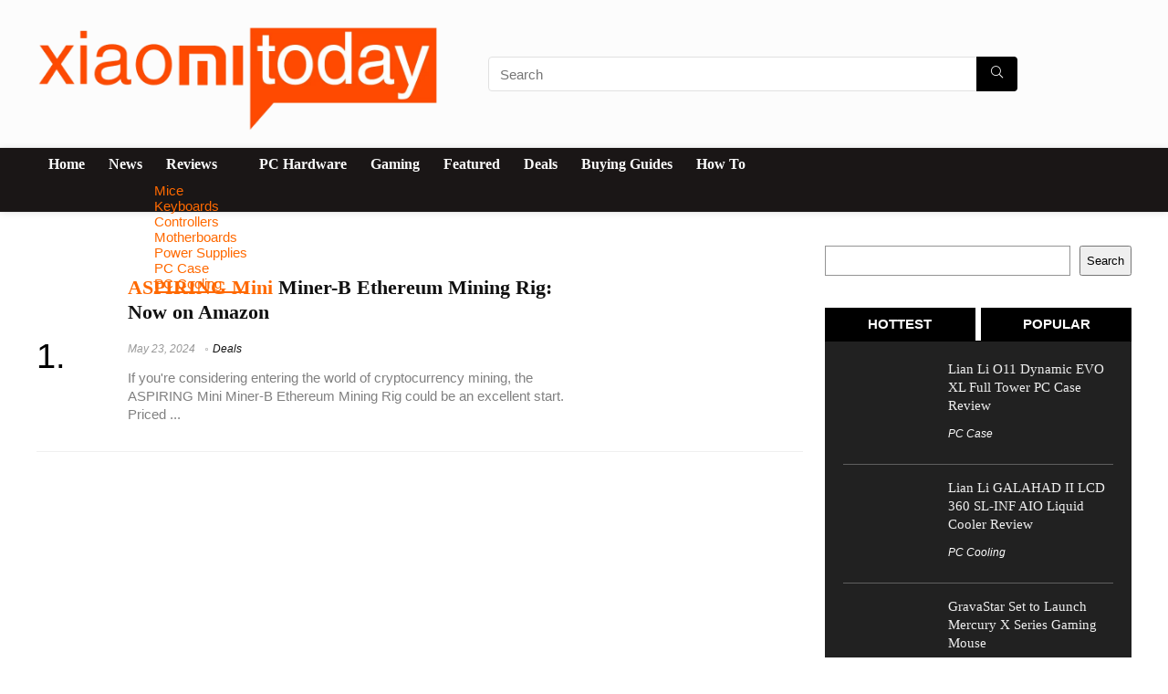

--- FILE ---
content_type: text/html; charset=UTF-8
request_url: https://xiaomitoday.com/tag/aspiring-mini-miner-b-review/
body_size: 37135
content:
<!DOCTYPE html><html lang="en-US"><head><script data-no-optimize="1">var litespeed_docref=sessionStorage.getItem("litespeed_docref");litespeed_docref&&(Object.defineProperty(document,"referrer",{get:function(){return litespeed_docref}}),sessionStorage.removeItem("litespeed_docref"));</script> <meta charset="UTF-8" /><meta name="viewport" content="width=device-width, initial-scale=1.0" /><link rel="profile" href="http://gmpg.org/xfn/11" /><link rel="pingback" href="https://xiaomitoday.com/xmlrpc.php" /><meta name='robots' content='index, follow, max-image-preview:large, max-snippet:-1, max-video-preview:-1' /><title>ASPIRING Mini Miner-B Review Archives - XiaomiToday</title><link rel="canonical" href="https://xiaomitoday.com/tag/aspiring-mini-miner-b-review/" /><meta property="og:locale" content="en_US" /><meta property="og:type" content="article" /><meta property="og:title" content="ASPIRING Mini Miner-B Review Archives" /><meta property="og:url" content="https://xiaomitoday.com/tag/aspiring-mini-miner-b-review/" /><meta property="og:site_name" content="XiaomiToday" /><meta name="twitter:card" content="summary_large_image" /> <script type="application/ld+json" class="yoast-schema-graph">{"@context":"https://schema.org","@graph":[{"@type":"CollectionPage","@id":"https://xiaomitoday.com/tag/aspiring-mini-miner-b-review/","url":"https://xiaomitoday.com/tag/aspiring-mini-miner-b-review/","name":"ASPIRING Mini Miner-B Review Archives - XiaomiToday","isPartOf":{"@id":"https://xiaomitoday.com/#website"},"primaryImageOfPage":{"@id":"https://xiaomitoday.com/tag/aspiring-mini-miner-b-review/#primaryimage"},"image":{"@id":"https://xiaomitoday.com/tag/aspiring-mini-miner-b-review/#primaryimage"},"thumbnailUrl":"https://xiaomitoday.com/wp-content/uploads/2024/05/51shLkFC2FL._AC_SL1280_.jpg","breadcrumb":{"@id":"https://xiaomitoday.com/tag/aspiring-mini-miner-b-review/#breadcrumb"},"inLanguage":"en-US"},{"@type":"ImageObject","inLanguage":"en-US","@id":"https://xiaomitoday.com/tag/aspiring-mini-miner-b-review/#primaryimage","url":"https://xiaomitoday.com/wp-content/uploads/2024/05/51shLkFC2FL._AC_SL1280_.jpg","contentUrl":"https://xiaomitoday.com/wp-content/uploads/2024/05/51shLkFC2FL._AC_SL1280_.jpg","width":964,"height":960},{"@type":"BreadcrumbList","@id":"https://xiaomitoday.com/tag/aspiring-mini-miner-b-review/#breadcrumb","itemListElement":[{"@type":"ListItem","position":1,"name":"Home","item":"https://xiaomitoday.com/"},{"@type":"ListItem","position":2,"name":"ASPIRING Mini Miner-B Review"}]},{"@type":"WebSite","@id":"https://xiaomitoday.com/#website","url":"https://xiaomitoday.com/","name":"Xiaomitoday","description":"Tech &amp; Gadget","publisher":{"@id":"https://xiaomitoday.com/#organization"},"potentialAction":[{"@type":"SearchAction","target":{"@type":"EntryPoint","urlTemplate":"https://xiaomitoday.com/?s={search_term_string}"},"query-input":{"@type":"PropertyValueSpecification","valueRequired":true,"valueName":"search_term_string"}}],"inLanguage":"en-US"},{"@type":"Organization","@id":"https://xiaomitoday.com/#organization","name":"Xiaomitoday","url":"https://xiaomitoday.com/","logo":{"@type":"ImageObject","inLanguage":"en-US","@id":"https://xiaomitoday.com/#/schema/logo/image/","url":"https://xiaomitoday.com/wp-content/uploads/2024/11/WhatsApp-Image-2024-11-12-at-9.00.34-PM-e1731423693360.jpeg","contentUrl":"https://xiaomitoday.com/wp-content/uploads/2024/11/WhatsApp-Image-2024-11-12-at-9.00.34-PM-e1731423693360.jpeg","width":508,"height":383,"caption":"Xiaomitoday"},"image":{"@id":"https://xiaomitoday.com/#/schema/logo/image/"}}]}</script> <link rel='dns-prefetch' href='//fonts.googleapis.com' /><link rel="alternate" type="application/rss+xml" title="XiaomiToday &raquo; Feed" href="https://xiaomitoday.com/feed/" /><link rel="alternate" type="application/rss+xml" title="XiaomiToday &raquo; Comments Feed" href="https://xiaomitoday.com/comments/feed/" /><link rel="alternate" type="application/rss+xml" title="XiaomiToday &raquo; ASPIRING Mini Miner-B Review Tag Feed" href="https://xiaomitoday.com/tag/aspiring-mini-miner-b-review/feed/" /><style id='wp-img-auto-sizes-contain-inline-css' type='text/css'>img:is([sizes=auto i],[sizes^="auto," i]){contain-intrinsic-size:3000px 1500px}
/*# sourceURL=wp-img-auto-sizes-contain-inline-css */</style><style id="litespeed-ccss">.wp-block-group{box-sizing:border-box}ul{box-sizing:border-box}.wp-block-search__button{margin-left:10px;word-break:normal}:where(.wp-block-search__button){border:1px solid #ccc;padding:6px 10px}.wp-block-search__inside-wrapper{display:flex;flex:auto;flex-wrap:nowrap;max-width:100%}.wp-block-search__label{width:100%}.wp-block-search__input{appearance:none;border:1px solid #949494;flex-grow:1;margin-left:0;margin-right:0;min-width:3rem;padding:8px;text-decoration:unset!important}:where(.wp-block-search__input){font-family:inherit;font-size:inherit;font-style:inherit;font-weight:inherit;letter-spacing:inherit;line-height:inherit;text-transform:inherit}:root{--wp--preset--font-size--normal:16px;--wp--preset--font-size--huge:42px}:where(figure){margin:0 0 1em}:root{--wp--preset--aspect-ratio--square:1;--wp--preset--aspect-ratio--4-3:4/3;--wp--preset--aspect-ratio--3-4:3/4;--wp--preset--aspect-ratio--3-2:3/2;--wp--preset--aspect-ratio--2-3:2/3;--wp--preset--aspect-ratio--16-9:16/9;--wp--preset--aspect-ratio--9-16:9/16;--wp--preset--color--black:#000;--wp--preset--color--cyan-bluish-gray:#abb8c3;--wp--preset--color--white:#fff;--wp--preset--color--pale-pink:#f78da7;--wp--preset--color--vivid-red:#cf2e2e;--wp--preset--color--luminous-vivid-orange:#ff6900;--wp--preset--color--luminous-vivid-amber:#fcb900;--wp--preset--color--light-green-cyan:#7bdcb5;--wp--preset--color--vivid-green-cyan:#00d084;--wp--preset--color--pale-cyan-blue:#8ed1fc;--wp--preset--color--vivid-cyan-blue:#0693e3;--wp--preset--color--vivid-purple:#9b51e0;--wp--preset--color--main:var(--rehub-main-color);--wp--preset--color--secondary:var(--rehub-sec-color);--wp--preset--color--buttonmain:var(--rehub-main-btn-bg);--wp--preset--color--cyan-grey:#abb8c3;--wp--preset--color--orange-light:#fcb900;--wp--preset--color--red:#cf2e2e;--wp--preset--color--red-bright:#f04057;--wp--preset--color--vivid-green:#00d084;--wp--preset--color--orange:#ff6900;--wp--preset--color--blue:#0693e3;--wp--preset--gradient--vivid-cyan-blue-to-vivid-purple:linear-gradient(135deg,rgba(6,147,227,1) 0%,#9b51e0 100%);--wp--preset--gradient--light-green-cyan-to-vivid-green-cyan:linear-gradient(135deg,#7adcb4 0%,#00d082 100%);--wp--preset--gradient--luminous-vivid-amber-to-luminous-vivid-orange:linear-gradient(135deg,rgba(252,185,0,1) 0%,rgba(255,105,0,1) 100%);--wp--preset--gradient--luminous-vivid-orange-to-vivid-red:linear-gradient(135deg,rgba(255,105,0,1) 0%,#cf2e2e 100%);--wp--preset--gradient--very-light-gray-to-cyan-bluish-gray:linear-gradient(135deg,#eee 0%,#a9b8c3 100%);--wp--preset--gradient--cool-to-warm-spectrum:linear-gradient(135deg,#4aeadc 0%,#9778d1 20%,#cf2aba 40%,#ee2c82 60%,#fb6962 80%,#fef84c 100%);--wp--preset--gradient--blush-light-purple:linear-gradient(135deg,#ffceec 0%,#9896f0 100%);--wp--preset--gradient--blush-bordeaux:linear-gradient(135deg,#fecda5 0%,#fe2d2d 50%,#6b003e 100%);--wp--preset--gradient--luminous-dusk:linear-gradient(135deg,#ffcb70 0%,#c751c0 50%,#4158d0 100%);--wp--preset--gradient--pale-ocean:linear-gradient(135deg,#fff5cb 0%,#b6e3d4 50%,#33a7b5 100%);--wp--preset--gradient--electric-grass:linear-gradient(135deg,#caf880 0%,#71ce7e 100%);--wp--preset--gradient--midnight:linear-gradient(135deg,#020381 0%,#2874fc 100%);--wp--preset--font-size--small:13px;--wp--preset--font-size--medium:20px;--wp--preset--font-size--large:36px;--wp--preset--font-size--x-large:42px;--wp--preset--font-family--system-font:-apple-system,BlinkMacSystemFont,"Segoe UI",Roboto,Oxygen-Sans,Ubuntu,Cantarell,"Helvetica Neue",sans-serif;--wp--preset--font-family--rh-nav-font:var(--rehub-nav-font,-apple-system,BlinkMacSystemFont,"Segoe UI",Roboto,Oxygen-Sans,Ubuntu,Cantarell,"Helvetica Neue",sans-serif);--wp--preset--font-family--rh-head-font:var(--rehub-head-font,-apple-system,BlinkMacSystemFont,"Segoe UI",Roboto,Oxygen-Sans,Ubuntu,Cantarell,"Helvetica Neue",sans-serif);--wp--preset--font-family--rh-btn-font:var(--rehub-btn-font,-apple-system,BlinkMacSystemFont,"Segoe UI",Roboto,Oxygen-Sans,Ubuntu,Cantarell,"Helvetica Neue",sans-serif);--wp--preset--font-family--rh-body-font:var(--rehub-body-font,-apple-system,BlinkMacSystemFont,"Segoe UI",Roboto,Oxygen-Sans,Ubuntu,Cantarell,"Helvetica Neue",sans-serif);--wp--preset--spacing--20:.44rem;--wp--preset--spacing--30:.67rem;--wp--preset--spacing--40:1rem;--wp--preset--spacing--50:1.5rem;--wp--preset--spacing--60:2.25rem;--wp--preset--spacing--70:3.38rem;--wp--preset--spacing--80:5.06rem;--wp--preset--shadow--natural:6px 6px 9px rgba(0,0,0,.2);--wp--preset--shadow--deep:12px 12px 50px rgba(0,0,0,.4);--wp--preset--shadow--sharp:6px 6px 0px rgba(0,0,0,.2);--wp--preset--shadow--outlined:6px 6px 0px -3px rgba(255,255,255,1),6px 6px rgba(0,0,0,1);--wp--preset--shadow--crisp:6px 6px 0px rgba(0,0,0,1)}:root{--wp--style--global--content-size:760px;--wp--style--global--wide-size:900px}:where(body){margin:0}body{padding-top:0;padding-right:0;padding-bottom:0;padding-left:0}a:where(:not(.wp-element-button)){color:var(--rehub-link-color,violet);text-decoration:none}h3{font-size:20px;line-height:28px;margin-top:10px;margin-bottom:25px}h5{font-size:16px;line-height:20px;margin-top:10px;margin-bottom:15px}:root :where(.wp-element-button,.wp-block-button__link){background-color:#32373c;border-width:0;color:#fff;font-family:inherit;font-size:inherit;line-height:inherit;padding:calc(.667em + 2px) calc(1.333em + 2px);text-decoration:none}html,body,div,span,h3,h5,p,a,img,i,ul,li,form,label,article,aside,figure,header,nav{margin:0;padding:0;border:0;font-size:100%;font:inherit;vertical-align:baseline}article,aside,figure,header,nav{display:block}ul{list-style:none}*{box-sizing:border-box}body{background-color:#fff;color:#000;font-size:15px;font-family:Roboto,"Helvetica Neue",-apple-system,system-ui,BlinkMacSystemFont,"Segoe UI",Oxygen-Sans,sans-serif}a{text-decoration:none}button{outline:none}h3 a,h5 a{color:#111;text-decoration:none}h3,h5{font-weight:700;color:#111}h3{font-size:20px;line-height:28px;margin:10px 0 25px}h5{font-size:16px;line-height:20px;margin:10px 0 15px}.rem-h1{font-size:clamp(2rem,2.5vw,3rem);line-height:clamp(2.6rem,3vw,3.5rem)}.rem-h3{font-size:clamp(1.35rem,1.35vw,1.7rem);line-height:clamp(1.7rem,1.8vw,2.1rem)}article{font-size:16px;line-height:28px;color:#333}img{max-width:100%;height:auto;vertical-align:top;border:0}.clearfix:before,.clearfix:after{content:"";display:table}.clearfix:after{clear:both}span.date_meta:before,span.cat_link_meta:before,.icon-search-onclick:before{font-family:rhicons}#main_header{z-index:998}.responsive_nav_wrap{display:none;position:relative;width:100%}header .logo-section{padding:15px 0;overflow:visible}header .logo{max-width:450px;float:left;margin-right:15px;line-height:0}.header-actions-logo{float:right}.header_seven_style .search{margin:0 30px;padding:0;flex-grow:1;width:100%;max-width:580px}.header_seven_style>.rh-flex-right-align{flex:0 0 auto}.icon-search-onclick:before{content:"\f002"}button.icon-search-onclick i{font-size:20px!important}button.icon-search-onclick:before{display:none}form.search-form{padding:0;border:none;position:relative;width:auto;display:flex;margin:0;max-width:100%}form.search-form input[type=text]{border:1px solid #e1e1e1;height:38px;background-color:#fff;padding:2px 45px 2px 12px}form.search-form [type=submit]{border:none;padding:0 16px;line-height:38px;height:38px;vertical-align:middle;position:absolute;top:0;right:0}.search-header-contents{width:100%;height:100%;position:fixed;left:0;top:0;right:0;bottom:0;opacity:0;visibility:hidden;z-index:9999999;text-align:center;margin:0 auto;background-color:rgba(0,0,0,.7)}.search-header-contents .search-form{max-width:1000px;margin:0 auto;width:100%;transform:translateY(-100%);opacity:0}.search-header-contents form.search-form input[type=text]{width:100%;height:74px;border:none;line-height:74px;font-size:25px;padding:5px 37px 5px 25px!important}.search-header-contents form.search-form [type=submit]{line-height:74px;height:74px;background:#fff!important;color:#333!important;padding:0 25px;font-size:25px}.rh-outer-wrap{transform-origin:center top}.head_search .search-form,.head_search form.search-form input[type=text]{width:100%;clear:both}header .search{width:300px;float:right;position:relative}.logo-section .search form.search-form input[type=text]{min-width:215px}.main-nav{background:#fcfcfc}.main-nav:after{content:'';display:table;clear:both}nav.top_menu{position:relative}nav.top_menu>ul{display:flex;margin:0}nav.top_menu ul li{position:relative}nav.top_menu>ul>li>a{font-weight:700;font-size:16px;line-height:19px;position:relative;color:#111;padding:8px 13px 11px;display:inline-block}nav.top_menu>ul>li{border-right:1px solid rgba(0,0,0,.08)}nav.top_menu>ul>li:last-child{border-right:none!important;box-shadow:none}#slide-menu-mobile{display:none}#mobpanelimg{max-height:100px;max-width:150px;width:auto;height:auto}.rh-close-btn,.rh-close-btn i{width:40px;height:40px;font-size:20px;line-height:40px}#main_header.dark_style{background-color:#141414}.main-nav.dark_style .dl-menuwrapper button i{color:#fff}.main-nav.dark_style .dl-menuwrapper button svg line{stroke:#fff}.main-nav.dark_style{max-height:70px;background:#353535}.main-nav.dark_style nav.top_menu>ul>li>a{color:#fbfbfb}.main-nav.dark_style nav.top_menu>ul>li{border-right:1px solid rgba(255,255,255,.15)}a.logo_image_mobile img{max-height:50px;max-width:160px;vertical-align:middle;height:auto;width:auto}#logo_mobile_wrapper,a.logo_image_mobile img{display:none}.dl-menuwrapper button{border:none;width:48px;height:53px;overflow:hidden;position:relative;outline:none;background:0 0}.dl-menuwrapper button i{color:#111;font-size:36px}.dl-menuwrapper button svg line{stroke:#111;stroke-width:2;stroke-dasharray:26;animation:svglineltr 1s linear}#mobile-menu-icons{padding-right:7px}@keyframes svglineltr{0%{stroke-dashoffset:26}100%{stroke-dashoffset:0}}.rh-container{margin:0 auto;border:none;background:none transparent;width:1200px;box-shadow:none;position:relative;clear:both;padding:0}.rh-content-wrap{padding-top:20px;padding-bottom:20px}.main-side{width:840px;float:left;position:relative}.main-side{min-height:70vh}.sidebar{width:336px;float:right;overflow:hidden}@media screen and (max-width:1279px) and (min-width:1141px){.rh-container{width:1080px}.main-side{width:755px}.sidebar{width:300px}nav.top_menu>ul>li>a{padding-left:12px;padding-right:12px}}@media (max-width:1140px){header .logo{max-width:250px}}@media (max-width:1140px) and (min-width:1024px){.rh-container{width:980px}.main-side{width:655px}.sidebar{width:300px}nav.top_menu>ul>li>a{font-size:14px;padding-left:8px;padding-right:8px}nav.top_menu>ul>li{border:none}}@media (max-width:1024px){.hideontablet{display:none!important}.responsive_nav_wrap{display:block}.header-actions-logo,.header_seven_style .search{display:none}.tabletblockdisplay{display:block!important;width:100%!important;float:none!important;margin:0 0 10px;clear:both!important}nav.top_menu{display:none}}@media (max-width:1023px) and (min-width:768px){.sidebar{border:none;clear:both;column-count:2;column-gap:20px}.sidebar .widget{margin:0 0 20px;clear:none;break-inside:avoid;transform:translateZ(0);column-width:350px}}@media (max-width:1023px){.sidebar{margin:30px auto 0 auto}.sidebar,.main-side{width:100%;float:none;display:block}.rh-container{width:100%;padding-left:15px;padding-right:15px}.header_wrap .rh-container{padding:0}}@media (max-width:767px){.hideonmobile{display:none!important}}@media (max-width:479px){.main-side{border:none;box-shadow:none;padding:0}.hideonsmobile{display:none!important}}@media (min-width:768px){.search-header-contents{padding:30vh 30px 70vh}}.re_title_inmodal{font-weight:400;font-size:25px;text-align:center;padding:5px 0 15px;position:relative}.pagination{text-align:center;clear:both;margin:10px auto}.post-meta{margin-bottom:12px;font-size:12px;line-height:12px;font-style:italic;color:#999}span.date_meta:before,span.cat_link_meta:before{font-size:3px;line-height:12px;vertical-align:middle;padding-right:5px;content:"\f111";font-style:normal}.post-meta span:first-child:before{display:none}.post-meta span{display:inline-block;margin-right:8px}.post-meta span a,.post-meta a.cat{color:#111;text-decoration:none}#topcontrol{transform-style:preserve-3d;backface-visibility:hidden;z-index:1008;background:rgba(0,0,0,.4);border-radius:5px 0 0 5px;position:fixed;bottom:125px;right:0;overflow:auto;font-size:16px;line-height:32px;height:32px;width:32px;color:#fff!important;text-align:center;opacity:0}img.lazyload{opacity:0;visibility:hidden}.widget.widget_search{position:relative;overflow:visible}.widget{margin-bottom:35px;clear:both;overflow:hidden}.detail h5{font-size:15px}.alignright{float:right;margin-left:2em}.whitecolor,.whitecolorinner a,.whitecolorinner{color:#fff}.greycolor{color:grey}.whitebg{background:#fff}body .darkbg{background-color:#212121}.position-relative{position:relative}.rhhidden{display:none}.flowhidden{overflow:hidden}.tabledisplay{display:table;width:100%}.text-center{text-align:center}.fontbold{font-weight:700}.fontnormal{font-weight:400!important}.lineheight20{line-height:20px}.roundborder50p{border-radius:50%}.border-grey-bottom{border-bottom:1px solid rgba(206,206,206,.3)}.floatleft{float:left}.floatright{float:right}body .font140{font-size:140%}body .font250{font-size:250%}.mr20{margin-right:20px!important}.ml30{margin-left:30px!important}.mt15{margin-top:15px!important}.mb15{margin-bottom:15px!important}.mb20{margin-bottom:20px!important}.mb25{margin-bottom:25px!important}.mb30{margin-bottom:30px!important}.mt0{margin-top:0!important}.pr15{padding-right:15px!important}.pl15{padding-left:15px!important}.pl20{padding-left:20px!important}.pt15{padding-top:15px!important}.pb15{padding-bottom:15px!important}.padd20{padding:20px}.re-form-input{width:100%;padding:12px 10px!important;height:auto;font-size:15px;margin-bottom:5px;max-width:100%}.re-form-group>label{display:block;font-weight:700;font-size:14px;margin-bottom:7px}input[type=text],input[type=password]{box-sizing:border-box;outline:0;padding:9px 10px;color:#444;background:none #fff;border:1px solid #ccc;line-height:18px;font-weight:400;font-size:15px;line-height:18px;-webkit-appearance:none}.width-250{width:250px}.width-100{width:100px}.width-100p{width:100%}.width-100-calc{width:calc(100% - 100px)}.height-150{height:150px}.height-150 img{max-height:150px!important}.img-width-auto img{width:auto}.img-maxh-100 img{max-height:100px}nav.top_menu>ul:not(.off-canvas)>li>a:after{position:absolute;top:0;left:50%;content:"";height:3px;width:0}nav.top_menu>ul:not(.off-canvas)>li>a:after{top:-1px}.rh-circular-hover:before{content:"";position:absolute;top:-10px;left:-10px;width:calc(100% + 20px);height:calc(100% + 20px);background-color:rgba(0,0,0,.05);transform:scale(0);border-radius:100%;z-index:1}.rh-num-counter:before{content:counters(rhcounter,".") ". ";counter-increment:rhcounter}.rh-num-counter-reset{counter-reset:rhcounter}@media (max-width:479px){.mobswidth-150{width:150px}}.abdposright{position:absolute;top:0;right:0;z-index:2}.rh-hovered-scale{opacity:0;transform:scale(0)}.rh-shadow4{box-shadow:0 5px 23px rgba(188,207,219,.35);border-top:1px solid #f8f8f8}.wpsm-button.rehub_main_btn{font-weight:700;font-size:16px;line-height:17px;padding:.65em 1.1em;color:#fff!important;text-transform:uppercase;position:relative;text-align:center;border:none;text-decoration:none;display:inline-block}.wpsm-button.rehub_main_btn{font-weight:700;font-size:17px;line-height:17px;padding:10px 20px}.rh-flex-center-align{align-items:center;display:flex;flex-direction:row}.rh-flex-right-align{margin-left:auto}.rh-flex-grow1{flex-grow:1;flex-basis:0}.wpsm-button{display:inline-block;white-space:nowrap;text-align:center;outline:none;background:#aaa;text-decoration:none;border:1px solid #7e7e7e;color:#fff;font-weight:700;padding:4px 10px;line-height:.8em;text-decoration:none;white-space:normal;box-shadow:0 1px 2px rgba(0,0,0,.2);position:relative;font-size:15px;font-style:normal}.rhicon{font-family:'rhicons'!important;speak:never;font-style:normal;font-weight:400;font-variant:normal;text-transform:none;line-height:1;display:inline-block;-webkit-font-smoothing:antialiased;-moz-osx-font-smoothing:grayscale}.rhi-chevron-up:before{content:"\f077"}.rhi-search:before{content:"\f002"}.rhi-times:before{content:"\f00d"}.main-nav{box-shadow:0 1px 8px rgba(0,0,0,.1),0 0 0 1px rgba(0,0,0,.03)!important}nav.top_menu>ul>li,.main-nav.dark_style nav.top_menu>ul>li{border:none}nav.top_menu>ul>li>a{font-family:"Poppins",trebuchet ms!important;font-weight:800;font-style:normal}:root{--rehub-nav-font:Poppins}h3,h5,.rehub-main-font,.re_title_inmodal{font-family:"Poppins",trebuchet ms;font-style:normal}h3,h5{font-weight:700}:root{--rehub-head-font:Poppins}.sidebar,body{font-family:"Poppins",arial!important;font-weight:400;font-style:normal}:root{--rehub-body-font:Poppins}header .main-nav,.main-nav.dark_style{background:none repeat scroll 0 0 #1a1616!important;box-shadow:none}.main-nav{border-bottom:none;border-top:none}#main_header{background-color:#fcfcfc!important}nav.top_menu>ul:not(.off-canvas)>li>a:after{top:auto;bottom:0}nav.top_menu>ul:not(.off-canvas)>li>a:after{background:#ff6900}a,.rehub-main-color{color:#ff6900}form.search-form [type=submit]{background:#000!important;color:#fff!important;outline:0}.rehub-sec-color{color:#000}form.search-form input[type=text]{border-radius:4px}form.search-form [type=submit]{border-radius:0 4px 4px 0}input[type=text],input[type=password]{border-radius:4px}#rhSplashSearch form.search-form input[type=text],#rhSplashSearch form.search-form [type=submit]{border-radius:0!important}.wpsm-button.rehub_main_btn{background:none #ff6900!important;color:#fff!important;fill:#fff!important;border:none!important;text-decoration:none!important;outline:0;box-shadow:-1px 6px 19px rgba(255,105,0,.2)!important;border-radius:4px!important}:root{--rehub-main-color:#ff6900;--rehub-sec-color:#000;--rehub-main-btn-bg:#ff6900;--rehub-link-color:#ff6900}.dark_body .main-side .wpsm-title *,.dark_body .main-side .top_rating_text,.dark_body .sidebar .widget,.dark_body .sidebar .widget a{color:#fff}.dark_body .widget .tabs-item .detail h5 a{color:#eee}.dark_body .sidebar .widget .post-meta,.dark_body .sidebar .widget .post-meta a{color:#999}.dark_body .sidebar .widget,.sidebar .widget.tabs{padding:0;background:none transparent;border:none}.dark_body .sidebar .widget,.dark_body .sidebar .widget.tabs{box-shadow:none}.dark_body .sidebar .tabs-item>div{border-color:#5f5f5f}.dark_body .main-side{border:none;box-shadow:none}.tabs-menu:not(.rh-tab-shortcode) li{list-style:none!important;float:left;margin:0 8px 8px 0;text-decoration:none;background:#000;text-align:center;padding:8px 14px;font-weight:700;font-size:15px;line-height:16px;color:#fff;text-transform:uppercase;outline:0}.widget.tabs>ul{border-bottom:1px solid #000}.widget.tabs>ul>li{float:left;margin:0 2% 0 0;padding:10px 0;width:49%;display:block}.widget.tabs>ul>li:last-child{margin-right:0;float:right}.dark_sidebar .tabs-item>div{border-color:#515151}.dark_sidebar .tabs-item .detail .post-meta a.cat{color:#fff}.dark_sidebar .tabs-item>div{border-color:#515151}.dark_sidebar .tabs-item .detail .post-meta a.cat{color:#fff}</style><link rel="preload" data-asynced="1" data-optimized="2" as="style" onload="this.onload=null;this.rel='stylesheet'" href="https://xiaomitoday.com/wp-content/litespeed/ucss/563828165b5750e0d767535fe2b979df.css?ver=381b4" /><script data-optimized="1" type="litespeed/javascript" data-src="https://xiaomitoday.com/wp-content/plugins/litespeed-cache/assets/js/css_async.min.js"></script> <style id='wp-block-search-inline-css' type='text/css'>.wp-block-search__button{margin-left:10px;word-break:normal}.wp-block-search__button.has-icon{line-height:0}.wp-block-search__button svg{height:1.25em;min-height:24px;min-width:24px;width:1.25em;fill:currentColor;vertical-align:text-bottom}:where(.wp-block-search__button){border:1px solid #ccc;padding:6px 10px}.wp-block-search__inside-wrapper{display:flex;flex:auto;flex-wrap:nowrap;max-width:100%}.wp-block-search__label{width:100%}.wp-block-search.wp-block-search__button-only .wp-block-search__button{box-sizing:border-box;display:flex;flex-shrink:0;justify-content:center;margin-left:0;max-width:100%}.wp-block-search.wp-block-search__button-only .wp-block-search__inside-wrapper{min-width:0!important;transition-property:width}.wp-block-search.wp-block-search__button-only .wp-block-search__input{flex-basis:100%;transition-duration:.3s}.wp-block-search.wp-block-search__button-only.wp-block-search__searchfield-hidden,.wp-block-search.wp-block-search__button-only.wp-block-search__searchfield-hidden .wp-block-search__inside-wrapper{overflow:hidden}.wp-block-search.wp-block-search__button-only.wp-block-search__searchfield-hidden .wp-block-search__input{border-left-width:0!important;border-right-width:0!important;flex-basis:0;flex-grow:0;margin:0;min-width:0!important;padding-left:0!important;padding-right:0!important;width:0!important}:where(.wp-block-search__input){appearance:none;border:1px solid #949494;flex-grow:1;font-family:inherit;font-size:inherit;font-style:inherit;font-weight:inherit;letter-spacing:inherit;line-height:inherit;margin-left:0;margin-right:0;min-width:3rem;padding:8px;text-decoration:unset!important;text-transform:inherit}:where(.wp-block-search__button-inside .wp-block-search__inside-wrapper){background-color:#fff;border:1px solid #949494;box-sizing:border-box;padding:4px}:where(.wp-block-search__button-inside .wp-block-search__inside-wrapper) .wp-block-search__input{border:none;border-radius:0;padding:0 4px}:where(.wp-block-search__button-inside .wp-block-search__inside-wrapper) .wp-block-search__input:focus{outline:none}:where(.wp-block-search__button-inside .wp-block-search__inside-wrapper) :where(.wp-block-search__button){padding:4px 8px}.wp-block-search.aligncenter .wp-block-search__inside-wrapper{margin:auto}.wp-block[data-align=right] .wp-block-search.wp-block-search__button-only .wp-block-search__inside-wrapper{float:right}
/*# sourceURL=https://xiaomitoday.com/wp-includes/blocks/search/style.min.css */</style><style id='wp-block-group-inline-css' type='text/css'>.wp-block-group{box-sizing:border-box}:where(.wp-block-group.wp-block-group-is-layout-constrained){position:relative}
/*# sourceURL=https://xiaomitoday.com/wp-includes/blocks/group/style.min.css */</style><style id='global-styles-inline-css' type='text/css'>:root{--wp--preset--aspect-ratio--square: 1;--wp--preset--aspect-ratio--4-3: 4/3;--wp--preset--aspect-ratio--3-4: 3/4;--wp--preset--aspect-ratio--3-2: 3/2;--wp--preset--aspect-ratio--2-3: 2/3;--wp--preset--aspect-ratio--16-9: 16/9;--wp--preset--aspect-ratio--9-16: 9/16;--wp--preset--color--black: #000000;--wp--preset--color--cyan-bluish-gray: #abb8c3;--wp--preset--color--white: #ffffff;--wp--preset--color--pale-pink: #f78da7;--wp--preset--color--vivid-red: #cf2e2e;--wp--preset--color--luminous-vivid-orange: #ff6900;--wp--preset--color--luminous-vivid-amber: #fcb900;--wp--preset--color--light-green-cyan: #7bdcb5;--wp--preset--color--vivid-green-cyan: #00d084;--wp--preset--color--pale-cyan-blue: #8ed1fc;--wp--preset--color--vivid-cyan-blue: #0693e3;--wp--preset--color--vivid-purple: #9b51e0;--wp--preset--color--main: var(--rehub-main-color);--wp--preset--color--secondary: var(--rehub-sec-color);--wp--preset--color--buttonmain: var(--rehub-main-btn-bg);--wp--preset--color--cyan-grey: #abb8c3;--wp--preset--color--orange-light: #fcb900;--wp--preset--color--red: #cf2e2e;--wp--preset--color--red-bright: #f04057;--wp--preset--color--vivid-green: #00d084;--wp--preset--color--orange: #ff6900;--wp--preset--color--blue: #0693e3;--wp--preset--gradient--vivid-cyan-blue-to-vivid-purple: linear-gradient(135deg,rgb(6,147,227) 0%,rgb(155,81,224) 100%);--wp--preset--gradient--light-green-cyan-to-vivid-green-cyan: linear-gradient(135deg,rgb(122,220,180) 0%,rgb(0,208,130) 100%);--wp--preset--gradient--luminous-vivid-amber-to-luminous-vivid-orange: linear-gradient(135deg,rgb(252,185,0) 0%,rgb(255,105,0) 100%);--wp--preset--gradient--luminous-vivid-orange-to-vivid-red: linear-gradient(135deg,rgb(255,105,0) 0%,rgb(207,46,46) 100%);--wp--preset--gradient--very-light-gray-to-cyan-bluish-gray: linear-gradient(135deg,rgb(238,238,238) 0%,rgb(169,184,195) 100%);--wp--preset--gradient--cool-to-warm-spectrum: linear-gradient(135deg,rgb(74,234,220) 0%,rgb(151,120,209) 20%,rgb(207,42,186) 40%,rgb(238,44,130) 60%,rgb(251,105,98) 80%,rgb(254,248,76) 100%);--wp--preset--gradient--blush-light-purple: linear-gradient(135deg,rgb(255,206,236) 0%,rgb(152,150,240) 100%);--wp--preset--gradient--blush-bordeaux: linear-gradient(135deg,rgb(254,205,165) 0%,rgb(254,45,45) 50%,rgb(107,0,62) 100%);--wp--preset--gradient--luminous-dusk: linear-gradient(135deg,rgb(255,203,112) 0%,rgb(199,81,192) 50%,rgb(65,88,208) 100%);--wp--preset--gradient--pale-ocean: linear-gradient(135deg,rgb(255,245,203) 0%,rgb(182,227,212) 50%,rgb(51,167,181) 100%);--wp--preset--gradient--electric-grass: linear-gradient(135deg,rgb(202,248,128) 0%,rgb(113,206,126) 100%);--wp--preset--gradient--midnight: linear-gradient(135deg,rgb(2,3,129) 0%,rgb(40,116,252) 100%);--wp--preset--font-size--small: 13px;--wp--preset--font-size--medium: 20px;--wp--preset--font-size--large: 36px;--wp--preset--font-size--x-large: 42px;--wp--preset--font-family--system-font: -apple-system,BlinkMacSystemFont,"Segoe UI",Roboto,Oxygen-Sans,Ubuntu,Cantarell,"Helvetica Neue",sans-serif;--wp--preset--font-family--rh-nav-font: var(--rehub-nav-font,-apple-system,BlinkMacSystemFont,"Segoe UI",Roboto,Oxygen-Sans,Ubuntu,Cantarell,"Helvetica Neue",sans-serif);--wp--preset--font-family--rh-head-font: var(--rehub-head-font,-apple-system,BlinkMacSystemFont,"Segoe UI",Roboto,Oxygen-Sans,Ubuntu,Cantarell,"Helvetica Neue",sans-serif);--wp--preset--font-family--rh-btn-font: var(--rehub-btn-font,-apple-system,BlinkMacSystemFont,"Segoe UI",Roboto,Oxygen-Sans,Ubuntu,Cantarell,"Helvetica Neue",sans-serif);--wp--preset--font-family--rh-body-font: var(--rehub-body-font,-apple-system,BlinkMacSystemFont,"Segoe UI",Roboto,Oxygen-Sans,Ubuntu,Cantarell,"Helvetica Neue",sans-serif);--wp--preset--spacing--20: 0.44rem;--wp--preset--spacing--30: 0.67rem;--wp--preset--spacing--40: 1rem;--wp--preset--spacing--50: 1.5rem;--wp--preset--spacing--60: 2.25rem;--wp--preset--spacing--70: 3.38rem;--wp--preset--spacing--80: 5.06rem;--wp--preset--shadow--natural: 6px 6px 9px rgba(0, 0, 0, 0.2);--wp--preset--shadow--deep: 12px 12px 50px rgba(0, 0, 0, 0.4);--wp--preset--shadow--sharp: 6px 6px 0px rgba(0, 0, 0, 0.2);--wp--preset--shadow--outlined: 6px 6px 0px -3px rgb(255, 255, 255), 6px 6px rgb(0, 0, 0);--wp--preset--shadow--crisp: 6px 6px 0px rgb(0, 0, 0);}:root { --wp--style--global--content-size: 760px;--wp--style--global--wide-size: 900px; }:where(body) { margin: 0; }.wp-site-blocks > .alignleft { float: left; margin-right: 2em; }.wp-site-blocks > .alignright { float: right; margin-left: 2em; }.wp-site-blocks > .aligncenter { justify-content: center; margin-left: auto; margin-right: auto; }:where(.is-layout-flex){gap: 0.5em;}:where(.is-layout-grid){gap: 0.5em;}.is-layout-flow > .alignleft{float: left;margin-inline-start: 0;margin-inline-end: 2em;}.is-layout-flow > .alignright{float: right;margin-inline-start: 2em;margin-inline-end: 0;}.is-layout-flow > .aligncenter{margin-left: auto !important;margin-right: auto !important;}.is-layout-constrained > .alignleft{float: left;margin-inline-start: 0;margin-inline-end: 2em;}.is-layout-constrained > .alignright{float: right;margin-inline-start: 2em;margin-inline-end: 0;}.is-layout-constrained > .aligncenter{margin-left: auto !important;margin-right: auto !important;}.is-layout-constrained > :where(:not(.alignleft):not(.alignright):not(.alignfull)){max-width: var(--wp--style--global--content-size);margin-left: auto !important;margin-right: auto !important;}.is-layout-constrained > .alignwide{max-width: var(--wp--style--global--wide-size);}body .is-layout-flex{display: flex;}.is-layout-flex{flex-wrap: wrap;align-items: center;}.is-layout-flex > :is(*, div){margin: 0;}body .is-layout-grid{display: grid;}.is-layout-grid > :is(*, div){margin: 0;}body{padding-top: 0px;padding-right: 0px;padding-bottom: 0px;padding-left: 0px;}a:where(:not(.wp-element-button)){color: var(--rehub-link-color, violet);text-decoration: none;}h1{font-size: 29px;line-height: 34px;margin-top: 10px;margin-bottom: 31px;}h2{font-size: 25px;line-height: 31px;margin-top: 10px;margin-bottom: 31px;}h3{font-size: 20px;line-height: 28px;margin-top: 10px;margin-bottom: 25px;}h4{font-size: 18px;line-height: 24px;margin-top: 10px;margin-bottom: 18px;}h5{font-size: 16px;line-height: 20px;margin-top: 10px;margin-bottom: 15px;}h6{font-size: 14px;line-height: 20px;margin-top: 0px;margin-bottom: 10px;}:root :where(.wp-element-button, .wp-block-button__link){background-color: #32373c;border-width: 0;color: #fff;font-family: inherit;font-size: inherit;font-style: inherit;font-weight: inherit;letter-spacing: inherit;line-height: inherit;padding-top: calc(0.667em + 2px);padding-right: calc(1.333em + 2px);padding-bottom: calc(0.667em + 2px);padding-left: calc(1.333em + 2px);text-decoration: none;text-transform: inherit;}.has-black-color{color: var(--wp--preset--color--black) !important;}.has-cyan-bluish-gray-color{color: var(--wp--preset--color--cyan-bluish-gray) !important;}.has-white-color{color: var(--wp--preset--color--white) !important;}.has-pale-pink-color{color: var(--wp--preset--color--pale-pink) !important;}.has-vivid-red-color{color: var(--wp--preset--color--vivid-red) !important;}.has-luminous-vivid-orange-color{color: var(--wp--preset--color--luminous-vivid-orange) !important;}.has-luminous-vivid-amber-color{color: var(--wp--preset--color--luminous-vivid-amber) !important;}.has-light-green-cyan-color{color: var(--wp--preset--color--light-green-cyan) !important;}.has-vivid-green-cyan-color{color: var(--wp--preset--color--vivid-green-cyan) !important;}.has-pale-cyan-blue-color{color: var(--wp--preset--color--pale-cyan-blue) !important;}.has-vivid-cyan-blue-color{color: var(--wp--preset--color--vivid-cyan-blue) !important;}.has-vivid-purple-color{color: var(--wp--preset--color--vivid-purple) !important;}.has-main-color{color: var(--wp--preset--color--main) !important;}.has-secondary-color{color: var(--wp--preset--color--secondary) !important;}.has-buttonmain-color{color: var(--wp--preset--color--buttonmain) !important;}.has-cyan-grey-color{color: var(--wp--preset--color--cyan-grey) !important;}.has-orange-light-color{color: var(--wp--preset--color--orange-light) !important;}.has-red-color{color: var(--wp--preset--color--red) !important;}.has-red-bright-color{color: var(--wp--preset--color--red-bright) !important;}.has-vivid-green-color{color: var(--wp--preset--color--vivid-green) !important;}.has-orange-color{color: var(--wp--preset--color--orange) !important;}.has-blue-color{color: var(--wp--preset--color--blue) !important;}.has-black-background-color{background-color: var(--wp--preset--color--black) !important;}.has-cyan-bluish-gray-background-color{background-color: var(--wp--preset--color--cyan-bluish-gray) !important;}.has-white-background-color{background-color: var(--wp--preset--color--white) !important;}.has-pale-pink-background-color{background-color: var(--wp--preset--color--pale-pink) !important;}.has-vivid-red-background-color{background-color: var(--wp--preset--color--vivid-red) !important;}.has-luminous-vivid-orange-background-color{background-color: var(--wp--preset--color--luminous-vivid-orange) !important;}.has-luminous-vivid-amber-background-color{background-color: var(--wp--preset--color--luminous-vivid-amber) !important;}.has-light-green-cyan-background-color{background-color: var(--wp--preset--color--light-green-cyan) !important;}.has-vivid-green-cyan-background-color{background-color: var(--wp--preset--color--vivid-green-cyan) !important;}.has-pale-cyan-blue-background-color{background-color: var(--wp--preset--color--pale-cyan-blue) !important;}.has-vivid-cyan-blue-background-color{background-color: var(--wp--preset--color--vivid-cyan-blue) !important;}.has-vivid-purple-background-color{background-color: var(--wp--preset--color--vivid-purple) !important;}.has-main-background-color{background-color: var(--wp--preset--color--main) !important;}.has-secondary-background-color{background-color: var(--wp--preset--color--secondary) !important;}.has-buttonmain-background-color{background-color: var(--wp--preset--color--buttonmain) !important;}.has-cyan-grey-background-color{background-color: var(--wp--preset--color--cyan-grey) !important;}.has-orange-light-background-color{background-color: var(--wp--preset--color--orange-light) !important;}.has-red-background-color{background-color: var(--wp--preset--color--red) !important;}.has-red-bright-background-color{background-color: var(--wp--preset--color--red-bright) !important;}.has-vivid-green-background-color{background-color: var(--wp--preset--color--vivid-green) !important;}.has-orange-background-color{background-color: var(--wp--preset--color--orange) !important;}.has-blue-background-color{background-color: var(--wp--preset--color--blue) !important;}.has-black-border-color{border-color: var(--wp--preset--color--black) !important;}.has-cyan-bluish-gray-border-color{border-color: var(--wp--preset--color--cyan-bluish-gray) !important;}.has-white-border-color{border-color: var(--wp--preset--color--white) !important;}.has-pale-pink-border-color{border-color: var(--wp--preset--color--pale-pink) !important;}.has-vivid-red-border-color{border-color: var(--wp--preset--color--vivid-red) !important;}.has-luminous-vivid-orange-border-color{border-color: var(--wp--preset--color--luminous-vivid-orange) !important;}.has-luminous-vivid-amber-border-color{border-color: var(--wp--preset--color--luminous-vivid-amber) !important;}.has-light-green-cyan-border-color{border-color: var(--wp--preset--color--light-green-cyan) !important;}.has-vivid-green-cyan-border-color{border-color: var(--wp--preset--color--vivid-green-cyan) !important;}.has-pale-cyan-blue-border-color{border-color: var(--wp--preset--color--pale-cyan-blue) !important;}.has-vivid-cyan-blue-border-color{border-color: var(--wp--preset--color--vivid-cyan-blue) !important;}.has-vivid-purple-border-color{border-color: var(--wp--preset--color--vivid-purple) !important;}.has-main-border-color{border-color: var(--wp--preset--color--main) !important;}.has-secondary-border-color{border-color: var(--wp--preset--color--secondary) !important;}.has-buttonmain-border-color{border-color: var(--wp--preset--color--buttonmain) !important;}.has-cyan-grey-border-color{border-color: var(--wp--preset--color--cyan-grey) !important;}.has-orange-light-border-color{border-color: var(--wp--preset--color--orange-light) !important;}.has-red-border-color{border-color: var(--wp--preset--color--red) !important;}.has-red-bright-border-color{border-color: var(--wp--preset--color--red-bright) !important;}.has-vivid-green-border-color{border-color: var(--wp--preset--color--vivid-green) !important;}.has-orange-border-color{border-color: var(--wp--preset--color--orange) !important;}.has-blue-border-color{border-color: var(--wp--preset--color--blue) !important;}.has-vivid-cyan-blue-to-vivid-purple-gradient-background{background: var(--wp--preset--gradient--vivid-cyan-blue-to-vivid-purple) !important;}.has-light-green-cyan-to-vivid-green-cyan-gradient-background{background: var(--wp--preset--gradient--light-green-cyan-to-vivid-green-cyan) !important;}.has-luminous-vivid-amber-to-luminous-vivid-orange-gradient-background{background: var(--wp--preset--gradient--luminous-vivid-amber-to-luminous-vivid-orange) !important;}.has-luminous-vivid-orange-to-vivid-red-gradient-background{background: var(--wp--preset--gradient--luminous-vivid-orange-to-vivid-red) !important;}.has-very-light-gray-to-cyan-bluish-gray-gradient-background{background: var(--wp--preset--gradient--very-light-gray-to-cyan-bluish-gray) !important;}.has-cool-to-warm-spectrum-gradient-background{background: var(--wp--preset--gradient--cool-to-warm-spectrum) !important;}.has-blush-light-purple-gradient-background{background: var(--wp--preset--gradient--blush-light-purple) !important;}.has-blush-bordeaux-gradient-background{background: var(--wp--preset--gradient--blush-bordeaux) !important;}.has-luminous-dusk-gradient-background{background: var(--wp--preset--gradient--luminous-dusk) !important;}.has-pale-ocean-gradient-background{background: var(--wp--preset--gradient--pale-ocean) !important;}.has-electric-grass-gradient-background{background: var(--wp--preset--gradient--electric-grass) !important;}.has-midnight-gradient-background{background: var(--wp--preset--gradient--midnight) !important;}.has-small-font-size{font-size: var(--wp--preset--font-size--small) !important;}.has-medium-font-size{font-size: var(--wp--preset--font-size--medium) !important;}.has-large-font-size{font-size: var(--wp--preset--font-size--large) !important;}.has-x-large-font-size{font-size: var(--wp--preset--font-size--x-large) !important;}.has-system-font-font-family{font-family: var(--wp--preset--font-family--system-font) !important;}.has-rh-nav-font-font-family{font-family: var(--wp--preset--font-family--rh-nav-font) !important;}.has-rh-head-font-font-family{font-family: var(--wp--preset--font-family--rh-head-font) !important;}.has-rh-btn-font-font-family{font-family: var(--wp--preset--font-family--rh-btn-font) !important;}.has-rh-body-font-font-family{font-family: var(--wp--preset--font-family--rh-body-font) !important;}
/*# sourceURL=global-styles-inline-css */</style><style id='ez-toc-inline-css' type='text/css'>div#ez-toc-container .ez-toc-title {font-size: 120%;}div#ez-toc-container .ez-toc-title {font-weight: 500;}div#ez-toc-container ul li , div#ez-toc-container ul li a {font-size: 95%;}div#ez-toc-container ul li , div#ez-toc-container ul li a {font-weight: 500;}div#ez-toc-container nav ul ul li {font-size: 90%;}
.ez-toc-container-direction {direction: ltr;}.ez-toc-counter ul{counter-reset: item ;}.ez-toc-counter nav ul li a::before {content: counters(item, '.', decimal) '. ';display: inline-block;counter-increment: item;flex-grow: 0;flex-shrink: 0;margin-right: .2em; float: left; }.ez-toc-widget-direction {direction: ltr;}.ez-toc-widget-container ul{counter-reset: item ;}.ez-toc-widget-container nav ul li a::before {content: counters(item, '.', decimal) '. ';display: inline-block;counter-increment: item;flex-grow: 0;flex-shrink: 0;margin-right: .2em; float: left; }
/*# sourceURL=ez-toc-inline-css */</style> <script type="litespeed/javascript" data-src="https://xiaomitoday.com/wp-includes/js/jquery/jquery.min.js" id="jquery-core-js"></script> <link rel="https://api.w.org/" href="https://xiaomitoday.com/wp-json/" /><link rel="alternate" title="JSON" type="application/json" href="https://xiaomitoday.com/wp-json/wp/v2/tags/3769" /><link rel="EditURI" type="application/rsd+xml" title="RSD" href="https://xiaomitoday.com/xmlrpc.php?rsd" /><meta name="generator" content="WordPress 6.9" /><link rel="preload" href="https://xiaomitoday.com/wp-content/themes/rehub-theme/fonts/rhicons.woff2?3oibrk" as="font" type="font/woff2" crossorigin="crossorigin"><style type="text/css">.main-nav{box-shadow:0 1px 8px rgba(0,0,0,0.1),0 0 0 1px rgba(0,0,0,0.03) !important;}nav.top_menu > ul > li,.main-nav.dark_style nav.top_menu>ul>li{border:none;}.dl-menuwrapper li a,nav.top_menu > ul > li > a,#re_menu_near_logo li,#re_menu_near_logo li{font-family:"Poppins",trebuchet ms !important;font-weight:800;font-style:normal;}:root{--rehub-nav-font:Poppins;}.rehub_feat_block div.offer_title,.rh_wrapper_video_playlist .rh_video_title_and_time .rh_video_title,.main_slider .flex-overlay h2,.related_articles ul li > a,h1,h2,h3,h4,h5,h6,.widget .title,.title h1,.title h5,.related_articles .related_title,#comments .title_comments,.commentlist .comment-author .fn,.commentlist .comment-author .fn a,.rate_bar_wrap .review-top .review-text span.review-header,.wpsm-numbox.wpsm-style6 span.num,.wpsm-numbox.wpsm-style5 span.num,.rehub-main-font,.logo .textlogo,.wp-block-quote.is-style-large,.comment-respond h3,.related_articles .related_title,.re_title_inmodal{font-family:"Poppins",trebuchet ms;font-style:normal;}.main_slider .flex-overlay h2,h1,h2,h3,h4,h5,h6,.title h1,.title h5,.comment-respond h3{font-weight:700;}:root{--rehub-head-font:Poppins;}.sidebar,.rehub-body-font,body{font-family:"Poppins",arial !important;font-weight:normal;font-style:normal;}:root{--rehub-body-font:Poppins;}header .main-nav,.main-nav.dark_style,.header_one_row .main-nav{background:none repeat scroll 0 0 #1a1616!important;box-shadow:none;}.main-nav{border-bottom:none;border-top:none;}.dl-menuwrapper .dl-menu{margin:0 !important}#main_header,.is-sticky .logo_section_wrap,.sticky-active.logo_section_wrap{background-color:#fcfcfc !important}.main-nav.white_style{border-top:none}nav.top_menu > ul:not(.off-canvas) > li > a:after{top:auto;bottom:0}.header-top{border:none;} .widget .title:after{border-bottom:2px solid #ff6900;}.rehub-main-color-border,nav.top_menu > ul > li.vertical-menu.border-main-color .sub-menu,.rh-main-bg-hover:hover,.wp-block-quote,ul.def_btn_link_tabs li.active a,.wp-block-pullquote{border-color:#ff6900;}.wpsm_promobox.rehub_promobox{border-left-color:#ff6900!important;}.color_link{color:#ff6900 !important;}.featured_slider:hover .score,.top_chart_controls .controls:hover,article.post .wpsm_toplist_heading:before{border-color:#ff6900;}.btn_more:hover,.tw-pagination .current{border:1px solid #ff6900;color:#fff}.rehub_woo_review .rehub_woo_tabs_menu li.current{border-top:3px solid #ff6900;}.gallery-pics .gp-overlay{box-shadow:0 0 0 4px #ff6900 inset;}.post .rehub_woo_tabs_menu li.current,.woocommerce div.product .woocommerce-tabs ul.tabs li.active{border-top:2px solid #ff6900;}.rething_item a.cat{border-bottom-color:#ff6900}nav.top_menu ul li ul.sub-menu{border-bottom:2px solid #ff6900;}.widget.deal_daywoo,.elementor-widget-wpsm_woofeatured .deal_daywoo{border:3px solid #ff6900;padding:20px;background:#fff;}.deal_daywoo .wpsm-bar-bar{background-color:#ff6900 !important} #buddypress div.item-list-tabs ul li.selected a span,#buddypress div.item-list-tabs ul li.current a span,#buddypress div.item-list-tabs ul li a span,.user-profile-div .user-menu-tab > li.active > a,.user-profile-div .user-menu-tab > li.active > a:focus,.user-profile-div .user-menu-tab > li.active > a:hover,.news_in_thumb:hover a.rh-label-string,.news_out_thumb:hover a.rh-label-string,.col-feat-grid:hover a.rh-label-string,.carousel-style-deal .re_carousel .controls,.re_carousel .controls:hover,.openedprevnext .postNavigation .postnavprev,.postNavigation .postnavprev:hover,.top_chart_pagination a.selected,.flex-control-paging li a.flex-active,.flex-control-paging li a:hover,.btn_more:hover,body .tabs-menu li:hover,body .tabs-menu li.current,.featured_slider:hover .score,#bbp_user_edit_submit,.bbp-topic-pagination a,.bbp-topic-pagination a,.custom-checkbox label.checked:after,.slider_post .caption,ul.postpagination li.active a,ul.postpagination li:hover a,ul.postpagination li a:focus,.top_theme h5 strong,.re_carousel .text:after,#topcontrol:hover,.main_slider .flex-overlay:hover a.read-more,.rehub_chimp #mc_embed_signup input#mc-embedded-subscribe,#rank_1.rank_count,#toplistmenu > ul li:before,.rehub_chimp:before,.wpsm-members > strong:first-child,.r_catbox_btn,.wpcf7 .wpcf7-submit,.wpsm_pretty_hover li:hover,.wpsm_pretty_hover li.current,.rehub-main-color-bg,.togglegreedybtn:after,.rh-bg-hover-color:hover a.rh-label-string,.rh-main-bg-hover:hover,.rh_wrapper_video_playlist .rh_video_currently_playing,.rh_wrapper_video_playlist .rh_video_currently_playing.rh_click_video:hover,.rtmedia-list-item .rtmedia-album-media-count,.tw-pagination .current,.dokan-dashboard .dokan-dash-sidebar ul.dokan-dashboard-menu li.active,.dokan-dashboard .dokan-dash-sidebar ul.dokan-dashboard-menu li:hover,.dokan-dashboard .dokan-dash-sidebar ul.dokan-dashboard-menu li.dokan-common-links a:hover,#ywqa-submit-question,.woocommerce .widget_price_filter .ui-slider .ui-slider-range,.rh-hov-bor-line > a:after,nav.top_menu > ul:not(.off-canvas) > li > a:after,.rh-border-line:after,.wpsm-table.wpsm-table-main-color table tr th,.rh-hov-bg-main-slide:before,.rh-hov-bg-main-slidecol .col_item:before,.mvx-tablink.active::before{background:#ff6900;}@media (max-width:767px){.postNavigation .postnavprev{background:#ff6900;}}.rh-main-bg-hover:hover,.rh-main-bg-hover:hover .whitehovered,.user-profile-div .user-menu-tab > li.active > a{color:#fff !important} a,.carousel-style-deal .deal-item .priced_block .price_count ins,nav.top_menu ul li.menu-item-has-children ul li.menu-item-has-children > a:before,.top_chart_controls .controls:hover,.flexslider .fa-pulse,.footer-bottom .widget .f_menu li a:hover,.comment_form h3 a,.bbp-body li.bbp-forum-info > a:hover,.bbp-body li.bbp-topic-title > a:hover,#subscription-toggle a:before,#favorite-toggle a:before,.aff_offer_links .aff_name a,.rh-deal-price,.commentlist .comment-content small a,.related_articles .title_cat_related a,article em.emph,.campare_table table.one td strong.red,.sidebar .tabs-item .detail p a,.footer-bottom .widget .title span,footer p a,.welcome-frase strong,article.post .wpsm_toplist_heading:before,.post a.color_link,.categoriesbox:hover h3 a:after,.bbp-body li.bbp-forum-info > a,.bbp-body li.bbp-topic-title > a,.widget .title i,.woocommerce-MyAccount-navigation ul li.is-active a,.category-vendormenu li.current a,.deal_daywoo .title,.rehub-main-color,.wpsm_pretty_colored ul li.current a,.wpsm_pretty_colored ul li.current,.rh-heading-hover-color:hover h2 a,.rh-heading-hover-color:hover h3 a,.rh-heading-hover-color:hover h4 a,.rh-heading-hover-color:hover h5 a,.rh-heading-hover-color:hover h3,.rh-heading-hover-color:hover h2,.rh-heading-hover-color:hover h4,.rh-heading-hover-color:hover h5,.rh-heading-hover-color:hover .rh-heading-hover-item a,.rh-heading-icon:before,.widget_layered_nav ul li.chosen a:before,.wp-block-quote.is-style-large p,ul.page-numbers li span.current,ul.page-numbers li a:hover,ul.page-numbers li.active a,.page-link > span:not(.page-link-title),blockquote:not(.wp-block-quote) p,span.re_filtersort_btn:hover,span.active.re_filtersort_btn,.deal_daywoo .price,div.sortingloading:after{color:#ff6900;} .page-link > span:not(.page-link-title),.widget.widget_affegg_widget .title,.widget.top_offers .title,.widget.cegg_widget_products .title,header .header_first_style .search form.search-form [type="submit"],header .header_eight_style .search form.search-form [type="submit"],.filter_home_pick span.active,.filter_home_pick span:hover,.filter_product_pick span.active,.filter_product_pick span:hover,.rh_tab_links a.active,.rh_tab_links a:hover,.wcv-navigation ul.menu li.active,.wcv-navigation ul.menu li:hover a,form.search-form [type="submit"],.rehub-sec-color-bg,input#ywqa-submit-question,input#ywqa-send-answer,.woocommerce button.button.alt,.tabsajax span.active.re_filtersort_btn,.wpsm-table.wpsm-table-sec-color table tr th,.rh-slider-arrow,.rh-hov-bg-sec-slide:before,.rh-hov-bg-sec-slidecol .col_item:before{background:#000000 !important;color:#fff !important;outline:0}.widget.widget_affegg_widget .title:after,.widget.top_offers .title:after,.widget.cegg_widget_products .title:after{border-top-color:#000000 !important;}.page-link > span:not(.page-link-title){border:1px solid #000000;}.page-link > span:not(.page-link-title),.header_first_style .search form.search-form [type="submit"] i{color:#fff !important;}.rh_tab_links a.active,.rh_tab_links a:hover,.rehub-sec-color-border,nav.top_menu > ul > li.vertical-menu.border-sec-color > .sub-menu,body .rh-slider-thumbs-item--active{border-color:#000000}.rh_wrapper_video_playlist .rh_video_currently_playing,.rh_wrapper_video_playlist .rh_video_currently_playing.rh_click_video:hover{background-color:#000000;box-shadow:1200px 0 0 #000000 inset;}.rehub-sec-color{color:#000000} form.search-form input[type="text"]{border-radius:4px}.news .priced_block .price_count,.blog_string .priced_block .price_count,.main_slider .price_count{margin-right:5px}.right_aff .priced_block .btn_offer_block,.right_aff .priced_block .price_count{border-radius:0 !important}form.search-form.product-search-form input[type="text"]{border-radius:4px 0 0 4px;}form.search-form [type="submit"]{border-radius:0 4px 4px 0;}.rtl form.search-form.product-search-form input[type="text"]{border-radius:0 4px 4px 0;}.rtl form.search-form [type="submit"]{border-radius:4px 0 0 4px;}.price_count,.rehub_offer_coupon,#buddypress .dir-search input[type=text],.gmw-form-wrapper input[type=text],.gmw-form-wrapper select,#buddypress a.button,.btn_more,#main_header .wpsm-button,#rh-header-cover-image .wpsm-button,#wcvendor_image_bg .wpsm-button,input[type="text"],textarea,input[type="tel"],input[type="password"],input[type="email"],input[type="url"],input[type="number"],.def_btn,input[type="submit"],input[type="button"],input[type="reset"],.rh_offer_list .offer_thumb .deal_img_wrap,.grid_onsale,.rehub-main-smooth,.re_filter_instore span.re_filtersort_btn:hover,.re_filter_instore span.active.re_filtersort_btn,#buddypress .standard-form input[type=text],#buddypress .standard-form textarea,.blacklabelprice{border-radius:4px}.news-community,.woocommerce .products.grid_woo .product,.rehub_chimp #mc_embed_signup input.email,#mc_embed_signup input#mc-embedded-subscribe,.rh_offer_list,.woo-tax-logo,#buddypress div.item-list-tabs ul li a,#buddypress form#whats-new-form,#buddypress div#invite-list,#buddypress #send-reply div.message-box,.rehub-sec-smooth,.rate-bar-bar,.rate-bar,#wcfm-main-contentainer #wcfm-content,.wcfm_welcomebox_header{border-radius:5px}#rhSplashSearch form.search-form input[type="text"],#rhSplashSearch form.search-form [type="submit"]{border-radius:0 !important} .woocommerce .woo-button-area .masked_coupon,.woocommerce a.woo_loop_btn,.woocommerce .button.checkout,.woocommerce input.button.alt,.woocommerce a.add_to_cart_button:not(.flat-woo-btn),.woocommerce-page a.add_to_cart_button:not(.flat-woo-btn),.woocommerce .single_add_to_cart_button,.woocommerce div.product form.cart .button,.woocommerce .checkout-button.button,.priced_block .btn_offer_block,.priced_block .button,.rh-deal-compact-btn,input.mdf_button,#buddypress input[type="submit"],#buddypress input[type="button"],#buddypress input[type="reset"],#buddypress button.submit,.wpsm-button.rehub_main_btn,.wcv-grid a.button,input.gmw-submit,#ws-plugin--s2member-profile-submit,#rtmedia_create_new_album,input[type="submit"].dokan-btn-theme,a.dokan-btn-theme,.dokan-btn-theme,#wcfm_membership_container a.wcfm_submit_button,.woocommerce button.button,.rehub-main-btn-bg,.woocommerce #payment #place_order,.wc-block-grid__product-add-to-cart.wp-block-button .wp-block-button__link{background:none #ff6900 !important;color:#ffffff !important;fill:#ffffff !important;border:none !important;text-decoration:none !important;outline:0;box-shadow:-1px 6px 19px rgba(255,105,0,0.2) !important;border-radius:4px !important;}.rehub-main-btn-bg > a{color:#ffffff !important;}.woocommerce a.woo_loop_btn:hover,.woocommerce .button.checkout:hover,.woocommerce input.button.alt:hover,.woocommerce a.add_to_cart_button:not(.flat-woo-btn):hover,.woocommerce-page a.add_to_cart_button:not(.flat-woo-btn):hover,.woocommerce a.single_add_to_cart_button:hover,.woocommerce-page a.single_add_to_cart_button:hover,.woocommerce div.product form.cart .button:hover,.woocommerce-page div.product form.cart .button:hover,.woocommerce .checkout-button.button:hover,.priced_block .btn_offer_block:hover,.wpsm-button.rehub_main_btn:hover,#buddypress input[type="submit"]:hover,#buddypress input[type="button"]:hover,#buddypress input[type="reset"]:hover,#buddypress button.submit:hover,.small_post .btn:hover,.ap-pro-form-field-wrapper input[type="submit"]:hover,.wcv-grid a.button:hover,#ws-plugin--s2member-profile-submit:hover,.rething_button .btn_more:hover,#wcfm_membership_container a.wcfm_submit_button:hover,.woocommerce #payment #place_order:hover,.woocommerce button.button:hover,.rehub-main-btn-bg:hover,.rehub-main-btn-bg:hover > a,.wc-block-grid__product-add-to-cart.wp-block-button .wp-block-button__link:hover{background:none #ff6900 !important;color:#ffffff !important;border-color:transparent;box-shadow:-1px 6px 13px rgba(255,105,0,0.4) !important;}.rehub_offer_coupon:hover{border:1px dashed #ff6900;}.rehub_offer_coupon:hover i.far,.rehub_offer_coupon:hover i.fal,.rehub_offer_coupon:hover i.fas{color:#ff6900}.re_thing_btn .rehub_offer_coupon.not_masked_coupon:hover{color:#ff6900 !important}.woocommerce a.woo_loop_btn:active,.woocommerce .button.checkout:active,.woocommerce .button.alt:active,.woocommerce a.add_to_cart_button:not(.flat-woo-btn):active,.woocommerce-page a.add_to_cart_button:not(.flat-woo-btn):active,.woocommerce a.single_add_to_cart_button:active,.woocommerce-page a.single_add_to_cart_button:active,.woocommerce div.product form.cart .button:active,.woocommerce-page div.product form.cart .button:active,.woocommerce .checkout-button.button:active,.wpsm-button.rehub_main_btn:active,#buddypress input[type="submit"]:active,#buddypress input[type="button"]:active,#buddypress input[type="reset"]:active,#buddypress button.submit:active,.ap-pro-form-field-wrapper input[type="submit"]:active,.wcv-grid a.button:active,#ws-plugin--s2member-profile-submit:active,.woocommerce #payment #place_order:active,input[type="submit"].dokan-btn-theme:active,a.dokan-btn-theme:active,.dokan-btn-theme:active,.woocommerce button.button:active,.rehub-main-btn-bg:active,.wc-block-grid__product-add-to-cart.wp-block-button .wp-block-button__link:active{background:none #ff6900 !important;box-shadow:0 1px 0 #999 !important;top:2px;color:#ffffff !important;}.rehub_btn_color,.rehub_chimp_flat #mc_embed_signup input#mc-embedded-subscribe{background-color:#ff6900;border:1px solid #ff6900;color:#ffffff;text-shadow:none}.rehub_btn_color:hover{color:#ffffff;background-color:#ff6900;border:1px solid #ff6900;}.rething_button .btn_more{border:1px solid #ff6900;color:#ff6900;}.rething_button .priced_block.block_btnblock .price_count{color:#ff6900;font-weight:normal;}.widget_merchant_list .buttons_col{background-color:#ff6900 !important;}.widget_merchant_list .buttons_col a{color:#ffffff !important;}.rehub-svg-btn-fill svg{fill:#ff6900;}.rehub-svg-btn-stroke svg{stroke:#ff6900;}@media (max-width:767px){#float-panel-woo-area{border-top:1px solid #ff6900}}:root{--rehub-main-color:#ff6900;--rehub-sec-color:#000000;--rehub-main-btn-bg:#ff6900;--rehub-link-color:#ff6900;}.dark_body .rh-fullbrowser .top_chart li > div,.dark_body .rh-fullbrowser .top_chart_controls .controls,.dark_body.woocommerce .widget_layered_nav ul li a,.dark_body.woocommerce .widget_layered_nav ul li span,.dark_body .main-side .wpsm-title *,.dark_body .main-side .top_rating_text > *,.dark_body .main-side .top_rating_text,.dark_body .main-side .top_rating_text a,.dark_body .main-side .title h1,.dark_body .main-side .title h5,.dark_body .main-side #infscr-loading,.dark_body .sidebar .widget .title,.dark_body .widget_search i,.dark_body .sidebar .widget,.dark_body .sidebar .widget a,.dark_body .home_picker_next i,.dark_body .filter_home_pick,.dark_body .filter_home_pick li span,.dark_body .woocommerce-result-count,.dark_body .no_more_posts,.dark_body .rh_post_layout_outside .title_single_area h1,.dark_body .sidebar .rh-deal-name a,.dark_body ul.page-numbers li a,.dark_body div.sortingloading:after,.dark_body .re_filter_panel ul.re_filter_ul li span:not(.active),.dark_body .arc-main-title,.dark_body .post-readopt .title_single_area h1,.dark_body .post-readopt .wp-block-quote,.dark_body .post-readopt .review-top .review-text span.review-header,.dark_body .post-readopt .rate_bar_wrap_two_reviews .score_val,.dark_body .post-readopt .rate_bar_wrap_two_reviews .l_criteria span.score_tit,.dark_body .post-readopt .related_articles,.dark_body .post-readopt .related_articles h3 a,.dark_body a.redopt-aut-link,.dark_body a.redopt-aut-link:hover,.dark_body a.redopt-aut-link:active,.dark_body .full_gutenberg .post > h2,.dark_body .full_gutenberg .post > h1,.dark_body .full_gutenberg .post > h3,.dark_body .full_gutenberg .post > h4,.dark_body .full_gutenberg .post > h5,.dark_body .full_gutenberg .post > h6,.dark_body .post-readopt .post-inner-wrapper > h2,.dark_body .post-readopt .post-inner-wrapper > h3,.dark_body .post-readopt .post-inner-wrapper > h4,.dark_body .post-readopt .post-inner-wrapper > h3 a,.dark_body .post-readopt .post-inner-wrapper > h2 a,.dark_body .post-readopt .rh-review-heading h2,.dark_body .post-readopt .rh-review-heading h3,.dark_body .post-readopt .rh-review-heading h4,.dark_body .post-readopt .wpsm-versus-item,.dark_body #rh_p_l_fullwidth_opt .title_single_area h1,.dark_body #rh_p_l_fullwidth_opt .rh-post-excerpt,body.dark_body .products .col_item h3 a,.errorpage h2{color:#fff;}.dark_body .woocommerce-breadcrumb,.dark_body .woocommerce-breadcrumb a,.dark_body .rh_post_layout_outside .breadcrumb,.dark_body .rh_post_layout_outside .breadcrumb a,.dark_body .rh_post_layout_outside .post-meta span a,.dark_body .rh_post_layout_outside .post-meta a.admin,.dark_body .rh_post_layout_outside .post-meta a.cat,.dark_body .top_theme a,.dark_body .top_theme,.dark_body .widget .tabs-item .detail h5 a,.dark_body .rh_post_layout_outside .title_single_area .post-meta span,.dark_body .sidebar .price del,.dark_body .post-readopt .post-inner .post-inner-wrapper > p,.dark_body .post-readopt .post-inner .post-inner-wrapper > ul,.dark_body .post-readopt .wp-block-column > p,.dark_body .post-readopt .review-top .review-text p,.dark_body .post-readopt .rate-bar-title span,.dark_body .post-readopt .rate-bar-percent,.dark_body .post-readopt .wpsm_pros ul li,.post-readopt .wpsm_cons ul li,.dark_body .post-readopt.single .rh-star-ajax .title_star_ajax,.dark_body .post-readopt .title_single_area .post-meta,.dark_body .post-readopt .post-meta span a,.dark_body .post-readopt .post-meta a.admin,.dark_body .post-readopt .post-meta a.cat,.dark_body .post-readopt .post-meta-big a,.dark_body .post-readopt .date_time_post,.dark_body .post-readopt .wpsm_pretty_list,.dark_body #rh_p_l_fullwidth_opt .title_single_area .post-meta,.dark_body .full_gutenberg .post{color:#eee}.dark_body .products .product,.dark_body .post-readopt .wpsm-titlebox{background-color:#fff}.rh_post_layout_outside .title_single_area,.dark_body .widget.better_woocat{border-bottom:1px solid #8c8c8c;margin-bottom:0;}.dark_body .main-side .rh-post-wrapper .title h1{color:#111}.dark_body .sidebar .widget p,.dark_body .sidebar .widget .post-meta,.dark_body .sidebar .widget .post-meta a{color:#999}.dark_body .sidebar .widget,.sidebar .widget.tabs,.sidebar .widget.better_menu{padding:0;background:none transparent;border:none;}.dark_body .sidebar .widget,.dark_body .sidebar .widget.tabs,.dark_body .sidebar .widget.better_menu{box-shadow:none;}.dark_body .sidebar .widget.top_offers,.dark_body .sidebar .widget.cegg_widget_products{border:none;padding:0}.dark_body .widget.widget_affegg_widget .egg_widget_grid.tabs-item figure{background-color:#fff!important;padding:10px !important}.dark_body .sidebar .widget.widget_affegg_widget{padding:0 !important;border:none !important}.dark_body .wrap_thing{background-color:#EFF3F6}.dark_body .rh_grey_tabs_span span{color:#a5a5a5;}.dark_body .hover_anons:after{background-image:-webkit-linear-gradient(top,rgba(255,255,255,0) 0,#EFF3F6 100%);background-image:-o-linear-gradient(top,rgba(255,255,255,0) 0,#EFF3F6 100%);background-image:linear-gradient(to bottom,rgba(255,255,255,0) 0,#EFF3F6 100%);background-repeat:repeat-x;}.dark_body .repick_item.small_post,.dark_body .post-readopt #toplistmenu ul,.dark_body .post-readopt .priced_block .btn_offer_block,.dark_body .post-readopt .row_social_inpost span.share-link-image{box-shadow:none !important;}.main-side .title h1{margin-top:10px}.dark_body .post-readopt #toplistmenu ul li,.dark_body .post-readopt .bigofferblock{background:#fff;}.dark_body .widget.widget_affegg_widget .tabs-item figure{padding:5px;background-color:#fff;}.dark_body .sidebar .widget.widget-meta-data-filter,.dark_body .sidebar .widget.widget-meta-data-filter h4.data-filter-section-title{padding:0 !important;border:none !important;background:none transparent}.dark_body .widget.top_offers .tabs-item,.dark_body .widget.cegg_widget_products .tabs-item{border:1px solid #7c7c7c;}.dark_body .sidebar .tabs-item > div,.dark_body .footer-bottom .tabs-item > div,.dark_body .sidebar .tabs-item .lastcomm-item,.dark_body .sidebar .color_sidebar.border-lightgrey{border-color:#5f5f5f;}.dark_body .main-side,.dark_body .vc_row.vc_rehub_container > .vc_col-sm-8,.no_bg_wrap.main-side,.dark_body .masonry_grid_fullwidth .small_post,.dark_body .repick_item.small_post,.dark_body .tabsajax .re_filter_panel{border:none;box-shadow:none;}.dark_body .postNavigation .postnavprev{box-shadow:none;}body.dark_body.noinnerpadding .rh-post-wrapper{background:#fff;border:1px solid #e3e3e3;padding:25px;box-shadow:0 2px 2px #ECECEC;}.dark_body .widget.tabsajax .re_filter_panel ul.re_filter_ul li span:not(.active){color:#111;}.post-readopt .rate_bar_wrap{padding:0;box-shadow:none;}.post-readopt .related_articles.border-top{border-color:#444;}body.dark_body .rh-post-wrapper .alignwide.rh-color-heading,body.dark_body .rh-post-wrapper .alignfull.rh-color-heading{padding:0 30px;}@media screen and (max-width:1023px){body.dark_body #rh_woo_mbl_sidebar .sidebar{background:#000}}body.dark_body .products .button_action{background:transparent}body.dark_body .products .col_item{background:#2B2B2F !important;border:none;box-shadow:none;}</style><link rel="Shortcut Icon" type="image/x-icon" href="http://xiaomitoday.com/wp-content/uploads/2024/01/XT-LOGO-Watermark.png"<link rel="icon" href="https://xiaomitoday.com/wp-content/uploads/2024/11/WhatsApp-Image-2024-11-12-at-9.00.34-PM-e1731423693360-150x150.jpeg" sizes="32x32" /><link rel="icon" href="https://xiaomitoday.com/wp-content/uploads/2024/11/WhatsApp-Image-2024-11-12-at-9.00.34-PM-e1731423693360.jpeg" sizes="192x192" /><link rel="apple-touch-icon" href="https://xiaomitoday.com/wp-content/uploads/2024/11/WhatsApp-Image-2024-11-12-at-9.00.34-PM-e1731423693360.jpeg" /><meta name="msapplication-TileImage" content="https://xiaomitoday.com/wp-content/uploads/2024/11/WhatsApp-Image-2024-11-12-at-9.00.34-PM-e1731423693360.jpeg" /></head><body class="archive tag tag-aspiring-mini-miner-b-review tag-3769 wp-custom-logo wp-embed-responsive wp-theme-rehub-theme gspbody gspb-bodyfront dark_body noinnerpadding"><div class="rh-outer-wrap"><div id="top_ankor"></div><header id="main_header" class="dark_style width-100p position-relative"><div class="header_wrap"><div class="logo_section_wrap hideontablet"><div class="rh-container"><div class="logo-section rh-flex-center-align tabletblockdisplay header_seven_style clearfix"><div class="logo">
<a href="https://xiaomitoday.com" class="logo_image">
<img data-lazyloaded="1" src="[data-uri]" width="1006" height="296" data-src="https://xiaomitoday.com/wp-content/uploads/2025/02/XT-LOGO-Watermark.webp" alt="XiaomiToday" />
</a></div><div class="search head_search position-relative"><form  role="search" method="get" class="search-form" action="https://xiaomitoday.com/">
<input type="text" name="s" placeholder="Search"  data-posttype="post">
<input type="hidden" name="post_type" value="post" />  	<button type="submit" class="btnsearch hideonmobile" aria-label="Search"><i class="rhicon rhi-search"></i></button></form></div><div class=" rh-flex-right-align"><div class="header-actions-logo rh-flex-right-align"><div class="tabledisplay"></div></div></div></div></div></div><div class="header_icons_menu search-form-inheader main-nav mob-logo-enabled rh-stickme dark_style"><div class="rh-container"><nav class="top_menu"><ul id="menu-main-menu" class="menu"><li id="menu-item-18" class="menu-item menu-item-type-custom menu-item-object-custom menu-item-home"><a href="http://xiaomitoday.com/">Home</a></li><li id="menu-item-5276" class="menu-item menu-item-type-taxonomy menu-item-object-category"><a href="https://xiaomitoday.com/category/news/">News</a></li><li id="menu-item-5278" class="menu-item menu-item-type-taxonomy menu-item-object-category menu-item-has-children"><a href="https://xiaomitoday.com/category/reviews/">Reviews</a><ul class="sub-menu"><li id="menu-item-23629" class="menu-item menu-item-type-taxonomy menu-item-object-category"><a href="https://xiaomitoday.com/category/reviews/mice/">Mice</a></li><li id="menu-item-23633" class="menu-item menu-item-type-taxonomy menu-item-object-category"><a href="https://xiaomitoday.com/category/reviews/keyboards/">Keyboards</a></li><li id="menu-item-23634" class="menu-item menu-item-type-taxonomy menu-item-object-category"><a href="https://xiaomitoday.com/category/reviews/controllers/">Controllers</a></li><li id="menu-item-25110" class="menu-item menu-item-type-taxonomy menu-item-object-category"><a href="https://xiaomitoday.com/category/reviews/motherboards/">Motherboards</a></li><li id="menu-item-25112" class="menu-item menu-item-type-taxonomy menu-item-object-category"><a href="https://xiaomitoday.com/category/reviews/power-supplies/">Power Supplies</a></li><li id="menu-item-25111" class="menu-item menu-item-type-taxonomy menu-item-object-category"><a href="https://xiaomitoday.com/category/reviews/pc-case/">PC Case</a></li><li id="menu-item-25470" class="menu-item menu-item-type-taxonomy menu-item-object-category"><a href="https://xiaomitoday.com/category/reviews/pc-cooling/">PC Cooling</a></li></ul></li><li id="menu-item-5281" class="menu-item menu-item-type-taxonomy menu-item-object-category"><a href="https://xiaomitoday.com/category/pc-hardware/">PC Hardware</a></li><li id="menu-item-15917" class="menu-item menu-item-type-taxonomy menu-item-object-category"><a href="https://xiaomitoday.com/category/gaming/">Gaming</a></li><li id="menu-item-5279" class="menu-item menu-item-type-taxonomy menu-item-object-category"><a href="https://xiaomitoday.com/category/featured/">Featured</a></li><li id="menu-item-5277" class="menu-item menu-item-type-taxonomy menu-item-object-category"><a href="https://xiaomitoday.com/category/deals/">Deals</a></li><li id="menu-item-5280" class="menu-item menu-item-type-taxonomy menu-item-object-category"><a href="https://xiaomitoday.com/category/buying-guides/">Buying Guides</a></li><li id="menu-item-11090" class="menu-item menu-item-type-taxonomy menu-item-object-category"><a href="https://xiaomitoday.com/category/how-to/">How To</a></li></ul></nav><div class="responsive_nav_wrap rh_mobile_menu"><div id="dl-menu" class="dl-menuwrapper rh-flex-center-align">
<button id="dl-trigger" class="dl-trigger" aria-label="Menu">
<svg viewBox="0 0 32 32" xmlns="http://www.w3.org/2000/svg">
<g>
<line stroke-linecap="round" id="rhlinemenu_1" y2="7" x2="29" y1="7" x1="3"/>
<line stroke-linecap="round" id="rhlinemenu_2" y2="16" x2="18" y1="16" x1="3"/>
<line stroke-linecap="round" id="rhlinemenu_3" y2="25" x2="26" y1="25" x1="3"/>
</g>
</svg>
</button><div id="mobile-menu-icons" class="rh-flex-center-align rh-flex-right-align">
<button class='icon-search-onclick' aria-label='Search'><i class='rhicon rhi-search'></i></button></div></div></div></div></div></div></header><div class="rh-container"><div class="rh-content-wrap clearfix"><div class="main-side clearfix"><div class="wpsm-title position-relative flowhidden mb25 middle-size-title wpsm-cat-title"><div class="font140 fontbold rehub-main-font">ASPIRING Mini Miner-B Review</div></div><article class='top_rating_text mb15'></article><div class="rh-num-counter-reset"><div class="magazinenews position-relative mb30 clearfix"><div class="border-grey-bottom flowhidden pb15 rh-flex-center-align"><div class="font250 hideonsmobile rehub-sec-color width-100 rh-num-counter rem-h1"></div><div class="magazinenews-desc rh-flex-grow1"><h3 class="mt0 mb20 rem-h3">
<a href="https://xiaomitoday.com/aspiring-mini-miner-b-ethereum-mining-rig-now-on-amazon/">
<span class="rehub-main-color">ASPIRING Mini</span> Miner-B Ethereum Mining Rig: Now on Amazon					</a></h3><div class="meta post-meta mb15">
<span class="date_meta">
May 23, 2024 			 		</span>
<span class="cat_link_meta"><a href="https://xiaomitoday.com/category/deals/" class="cat">Deals</a></span></div><div class="wp-block-group is-layout-flow wp-block-group-is-layout-flow"></div><p class="mb15 greycolor hideonmobile lineheight20">
If you're considering entering the world of cryptocurrency mining, the ASPIRING Mini Miner-B Ethereum Mining Rig could be an excellent start. Priced ...</p></div><div class="magazinenews-img width-250 mobswidth-150 pl20 rh-flex-right-align"><figure class="height-150 img-width-auto text-center">
<a href="https://xiaomitoday.com/aspiring-mini-miner-b-ethereum-mining-rig-now-on-amazon/">
<img class="lazyload" data-skip-lazy="" data-src="https://xiaomitoday.com/wp-content/uploads/thumbs_dir/51shLkFC2FL._AC_SL1280_-qol9i6z1sn95vt8vwzj0vqeug16ssqo9ty5y1l2816.jpg" width="220" height="145" alt="ASPIRING Mini Miner-B Ethereum Mining Rig: Now on Amazon" src="https://xiaomitoday.com/wp-content/themes/rehub-theme/images/default/noimage_336_220.png" />					</a></figure></div></div></div></div><div class="pagination"></div><div class="clearfix"></div></div><aside class="sidebar"><div id="block-2" class="widget widget_block widget_search"><form role="search" method="get" action="https://xiaomitoday.com/" class="wp-block-search__button-outside wp-block-search__text-button wp-block-search"    ><label class="wp-block-search__label" for="wp-block-search__input-1" >Search</label><div class="wp-block-search__inside-wrapper" ><input class="wp-block-search__input" id="wp-block-search__input-1" placeholder="" value="" type="search" name="s" required /><button aria-label="Search" class="wp-block-search__button wp-element-button" type="submit" >Search</button></div></form></div><div id="rehub_latest_tabs_widget-1" class="widget tabs mb25"><style scoped>.tabs-menu:not(.rh-tab-shortcode) li{ list-style:none !important;cursor:pointer; float: left; margin: 0 8px 8px 0; text-decoration: none; background: #000;transition: all 0.3s; text-align: center; padding: 8px 14px; font-weight:700; font-size: 15px; line-height:16px; color: #fff; text-transform: uppercase; outline: 0}
              .wpsm-tabs ul.tabs-menu { display: block; margin: 0; padding: 0; margin-bottom: -1px;z-index: 1;position: relative; }
              .wpsm-tabs ul.tabs-menu li { display: block; height: 40px; padding: 0; float: left; margin: 0; outline: none;}
              .wpsm-tabs ul.tabs-menu li span { display: block; text-decoration: none; padding: 0px 20px; line-height: 38px; border: solid 1px #ddd; border-width: 1px 1px 0 0; margin: 0; background-color: #f5f5f5; font-size: 1em; }
              .wpsm-tabs ul.tabs-menu li span:hover {  background: #eee; }
              .wpsm-tabs ul.tabs-menu .current span { background: #fff; line-height: 36px; position: relative; margin: 0; border-top: 3px solid #fb7203;font-weight: bold;border-bottom: 1px solid #fff;}
              .wpsm-tabs ul.tabs-menu .current span:hover { background: #fff; }
              .wpsm-tabs ul.tabs-menu li:first-child span { margin-left: 0; border-left: 1px solid #ddd;}
              .wpsm-tabs .tab-content { background: #fff; padding: 20px; border: solid 1px #ddd; position: relative;z-index: 0 }
              .rtl .wpsm-tabs ul li{float: right;}
              .rtl .wpsm-tabs ul li:first-child span{border-left:none;}
              .rtl .wpsm-tabs ul li:last-child span{border-left: 1px solid #ddd;}
              @media screen and (max-width: 500px) {
                .wpsm-tabs ul.tabs-menu li{float:none !important}.wpsm-tabs ul.tabs-menu li span{border-left: 1px solid #ddd}
              }</style><ul class="clearfix tabs-menu"><li>
Hottest</li><li>
Popular</li></ul><div class="color_sidebar padd20 dark_sidebar darkbg whitecolor whitecolorinner"><style scoped>.widget.tabs > ul { border-bottom: 1px solid #000000; }
			.widget.tabs > ul > li { float: left; margin: 0 2% 0 0; padding: 10px 0px; width: 49%; display: block;}
			.widget.tabs > ul > li:last-child { margin-right: 0px; float: right; }</style><style scoped>/* style for darksidebar */
				.dark_sidebar .tabs-item > div { border-color: #515151;}
				.dark_sidebar .tabs-item .detail .post-meta a.cat{color:#fff;}
				.dark_sidebar .lastcomm-item { border-bottom: 1px solid #515151; color: #fff }
				.dark_sidebar .tabs-item .detail .post-meta a.comm_meta { color: #ccc !important; }</style><div class="tabs-item clearfix"><div class="clearfix flowhidden mb15 pb15 border-grey-bottom"><figure class="floatleft width-100 img-maxh-100 img-width-auto"><a href="https://xiaomitoday.com/lian-li-o11-dynamic-evo-xl-full-tower-pc-case-review/"><img src="https://xiaomitoday.com/wp-content/themes/rehub-theme/images/default/noimage_100_70.png" data-src="https://xiaomitoday.com/wp-content/uploads/2024/05/Lian-Li-O11-Dynamic-EVO-XL-Case-Review-54dsd-100x57.jpg" alt="Lian Li O11 Dynamic EVO XL Full Tower PC Case Review" data-skip-lazy="" class="lazyload " width="100" height="57"></a></figure><div class="detail floatright width-100-calc pl15 rtlpr15"><h5 class="mt0 lineheight20 fontnormal"><a href="https://xiaomitoday.com/lian-li-o11-dynamic-evo-xl-full-tower-pc-case-review/">Lian Li O11 Dynamic EVO XL Full Tower PC Case Review</a></h5><div class="post-meta">
<span class="cat_link_meta"><a href="https://xiaomitoday.com/category/reviews/pc-case/" class="cat">PC Case</a></span></div></div></div><div class="clearfix flowhidden mb15 pb15 border-grey-bottom"><figure class="floatleft width-100 img-maxh-100 img-width-auto"><a href="https://xiaomitoday.com/lian-li-galahad-ii-lcd-360-sl-inf-aio-liquid-cooler-review/"><img src="https://xiaomitoday.com/wp-content/themes/rehub-theme/images/default/noimage_100_70.png" data-src="https://xiaomitoday.com/wp-content/uploads/2024/04/Lian-Li-GALAHAD-II-LCD-AIO-Review-1-100x60.jpg" alt="Lian Li GALAHAD II LCD 360 SL-INF AIO Liquid Cooler Review" data-skip-lazy="" class="lazyload " width="100" height="60"></a></figure><div class="detail floatright width-100-calc pl15 rtlpr15"><h5 class="mt0 lineheight20 fontnormal"><a href="https://xiaomitoday.com/lian-li-galahad-ii-lcd-360-sl-inf-aio-liquid-cooler-review/">Lian Li GALAHAD II LCD 360 SL-INF AIO Liquid Cooler Review</a></h5><div class="post-meta">
<span class="cat_link_meta"><a href="https://xiaomitoday.com/category/reviews/pc-cooling/" class="cat">PC Cooling</a></span></div></div></div><div class="clearfix flowhidden mb15 pb15 border-grey-bottom"><figure class="floatleft width-100 img-maxh-100 img-width-auto"><a href="https://xiaomitoday.com/gravastar-set-to-launch-mercury-x-series-gaming-mouse/"><img src="https://xiaomitoday.com/wp-content/themes/rehub-theme/images/default/noimage_100_70.png" data-src="https://xiaomitoday.com/wp-content/uploads/2024/12/GravaStar-Mercury-X-Series-Gaming-Mouse-1-100x86.jpg" alt="GravaStar Set to Launch Mercury X Series Gaming Mouse" data-skip-lazy="" class="lazyload " width="100" height="86"></a></figure><div class="detail floatright width-100-calc pl15 rtlpr15"><h5 class="mt0 lineheight20 fontnormal"><a href="https://xiaomitoday.com/gravastar-set-to-launch-mercury-x-series-gaming-mouse/">GravaStar Set to Launch Mercury X Series Gaming Mouse</a></h5><div class="post-meta">
<span class="cat_link_meta"><a href="https://xiaomitoday.com/category/news/" class="cat">News</a></span></div></div></div><div class="clearfix flowhidden mb15 pb15 border-grey-bottom"><figure class="floatleft width-100 img-maxh-100 img-width-auto"><a href="https://xiaomitoday.com/aoostar-introduces-xg-series-rdna-3-based-egpus-with-advanced-dock-functionality/"><img src="https://xiaomitoday.com/wp-content/themes/rehub-theme/images/default/noimage_100_70.png" data-src="https://xiaomitoday.com/wp-content/uploads/2024/11/AOOSTAR-XG-series-100x62.jpg" alt="AOOSTAR Introduces XG Series RDNA 3-Based eGPUs with Advanced Dock Functionality" data-skip-lazy="" class="lazyload " width="100" height="62"></a></figure><div class="detail floatright width-100-calc pl15 rtlpr15"><h5 class="mt0 lineheight20 fontnormal"><a href="https://xiaomitoday.com/aoostar-introduces-xg-series-rdna-3-based-egpus-with-advanced-dock-functionality/">AOOSTAR Introduces XG Series RDNA 3-Based eGPUs with Advanced Dock Functionality</a></h5><div class="post-meta">
<span class="cat_link_meta"><a href="https://xiaomitoday.com/category/news/" class="cat">News</a></span></div></div></div><div class="clearfix flowhidden"><figure class="floatleft width-100 img-maxh-100 img-width-auto"><a href="https://xiaomitoday.com/amds-next-gen-strix-point-apus-spotted-with-rdna-3-5-igpus-in-rocm-github-repository/"><img src="https://xiaomitoday.com/wp-content/themes/rehub-theme/images/default/noimage_100_70.png" data-src="https://xiaomitoday.com/wp-content/uploads/2024/01/AMDs-Next-Gen-Strix-Point-APUs-4-100x56.jpg" alt="AMD&#8217;s Next-Gen Strix Point APUs Spotted with RDNA 3.5 iGPUs in ROCm Github Repository" data-skip-lazy="" class="lazyload " width="100" height="56"></a></figure><div class="detail floatright width-100-calc pl15 rtlpr15"><h5 class="mt0 lineheight20 fontnormal"><a href="https://xiaomitoday.com/amds-next-gen-strix-point-apus-spotted-with-rdna-3-5-igpus-in-rocm-github-repository/">AMD&#8217;s Next-Gen Strix Point APUs Spotted with RDNA 3.5 iGPUs in ROCm Github Repository</a></h5><div class="post-meta">
<span class="cat_link_meta"><a href="https://xiaomitoday.com/category/news/" class="cat">News</a></span></div></div></div></div><div class="tabs-item rhhidden"><div class="clearfix flowhidden mb15 pb15 border-grey-bottom"><figure class="floatleft width-100 img-maxh-100 img-width-auto"><a href="https://xiaomitoday.com/g-skill-introduces-enhanced-ddr5-r-dimm-memory-with-advanced-signal-integrity-and-voltage-protection/"><img src="https://xiaomitoday.com/wp-content/themes/rehub-theme/images/default/noimage_100_70.png" data-src="https://xiaomitoday.com/wp-content/uploads/2025/02/01-gskill-enhanced-ddr5-rdimm-16-layer-pcb-main-100x62.jpg" alt="G.SKILL Introduces Enhanced DDR5 R-DIMM Memory with Advanced Signal Integrity and Voltage Protection" data-skip-lazy="" class="lazyload " width="100" height="62"></a></figure><div class="detail floatright width-100-calc pl15 rtlpr15"><h5 class="mt0 lineheight20 fontnormal"><a href="https://xiaomitoday.com/g-skill-introduces-enhanced-ddr5-r-dimm-memory-with-advanced-signal-integrity-and-voltage-protection/">G.SKILL Introduces Enhanced DDR5 R-DIMM Memory with Advanced Signal Integrity and Voltage Protection</a></h5><div class="post-meta">
<span class="cat_link_meta"><a href="https://xiaomitoday.com/category/news/" class="cat">News</a></span></div></div></div><div class="clearfix flowhidden mb15 pb15 border-grey-bottom"><figure class="floatleft width-100 img-maxh-100 img-width-auto"><a href="https://xiaomitoday.com/tryx-panorama-360-l-shaped-amoled-screen-liquid-cooler-review/"><img src="https://xiaomitoday.com/wp-content/themes/rehub-theme/images/default/noimage_100_70.png" data-src="https://xiaomitoday.com/wp-content/uploads/2025/01/TRYX-PANORAMA-360-Display-Review-7-100x75.jpg" alt="TRYX PANORAMA 360 L-shaped AMOLED Screen Liquid Cooler Review" data-skip-lazy="" class="lazyload " width="100" height="75"></a></figure><div class="detail floatright width-100-calc pl15 rtlpr15"><h5 class="mt0 lineheight20 fontnormal"><a href="https://xiaomitoday.com/tryx-panorama-360-l-shaped-amoled-screen-liquid-cooler-review/">TRYX PANORAMA 360 L-shaped AMOLED Screen Liquid Cooler Review</a></h5><div class="post-meta">
<span class="cat_link_meta"><a href="https://xiaomitoday.com/category/reviews/pc-cooling/" class="cat">PC Cooling</a></span></div></div></div><div class="clearfix flowhidden mb15 pb15 border-grey-bottom"><figure class="floatleft width-100 img-maxh-100 img-width-auto"><a href="https://xiaomitoday.com/xiaomi-14-redmi-and-poco-phones/"><img src="https://xiaomitoday.com/wp-content/themes/rehub-theme/images/default/noimage_100_70.png" data-src="https://xiaomitoday.com/wp-content/uploads/2024/03/xiaomi-phones-2-100x56.jpg" alt="AliExpress Anniversary Sale, Tech carnival, Irresistible discounts, Xiaomi phones, Redmi, Mi, POCO, Tablets, Smartwatches, Promo codes, Redmi Note 13 Pro, POCO M6 Pro, Mi Smart Band 8, Xiaomi Watch S3, Redmi Pad SE, Massive savings, Tech items, Coupon codes, Sale event, Xiaomi 14" data-skip-lazy="" class="lazyload " width="100" height="56"></a></figure><div class="detail floatright width-100-calc pl15 rtlpr15"><h5 class="mt0 lineheight20 fontnormal"><a href="https://xiaomitoday.com/xiaomi-14-redmi-and-poco-phones/">Xiaomi 14, Redmi, Poco Phones, and Poco Phones at Unbeatable Prices this AliExpress Anniversary Sale</a></h5><div class="post-meta">
<span class="cat_link_meta"><a href="https://xiaomitoday.com/category/buying-guides/" class="cat">Buying Guides</a></span></div></div></div><div class="clearfix flowhidden mb15 pb15 border-grey-bottom"><figure class="floatleft width-100 img-maxh-100 img-width-auto"><a href="https://xiaomitoday.com/gamemax-iceburg-360-digital-wh-aio-liquid-cooler-review/"><img src="https://xiaomitoday.com/wp-content/themes/rehub-theme/images/default/noimage_100_70.png" data-src="https://xiaomitoday.com/wp-content/uploads/2025/02/GAMEMAX-IceBurg-360-Digital-WH-39-100x63.jpg" alt="GameMax Iceburg 360 Digital WH AIO Liquid Cooler Review" data-skip-lazy="" class="lazyload " width="100" height="63"></a></figure><div class="detail floatright width-100-calc pl15 rtlpr15"><h5 class="mt0 lineheight20 fontnormal"><a href="https://xiaomitoday.com/gamemax-iceburg-360-digital-wh-aio-liquid-cooler-review/">GameMax Iceburg 360 Digital WH AIO Liquid Cooler Review</a></h5><div class="post-meta">
<span class="cat_link_meta"><a href="https://xiaomitoday.com/category/reviews/pc-cooling/" class="cat">PC Cooling</a></span></div></div></div><div class="clearfix flowhidden"><figure class="floatleft width-100 img-maxh-100 img-width-auto"><a href="https://xiaomitoday.com/lian-li-o11-dynamic-evo-xl-full-tower-pc-case-review/"><img src="https://xiaomitoday.com/wp-content/themes/rehub-theme/images/default/noimage_100_70.png" data-src="https://xiaomitoday.com/wp-content/uploads/2024/05/Lian-Li-O11-Dynamic-EVO-XL-Case-Review-54dsd-100x57.jpg" alt="Lian Li O11 Dynamic EVO XL Full Tower PC Case Review" data-skip-lazy="" class="lazyload " width="100" height="57"></a></figure><div class="detail floatright width-100-calc pl15 rtlpr15"><h5 class="mt0 lineheight20 fontnormal"><a href="https://xiaomitoday.com/lian-li-o11-dynamic-evo-xl-full-tower-pc-case-review/">Lian Li O11 Dynamic EVO XL Full Tower PC Case Review</a></h5><div class="post-meta">
<span class="cat_link_meta"><a href="https://xiaomitoday.com/category/reviews/pc-case/" class="cat">PC Case</a></span></div></div></div></div></div></div><div id="text-2" class="widget widget_text"><div class="textwidget"><div class="centered_form  rehub_chimp rehub-sec-smooth"><h3 class="chimp_title">Subscribe to our list</h3><div id="mc_embed_signup"><form action="//fleek.us10.list-manage.com/subscribe/post?u=4b4bbda55bb6deb367e6f52d9&#038;id=6b32851a5b" method="post" id="mc-embedded-subscribe-form" name="mc-embedded-subscribe-form" class="validate" target="_blank" novalidate><div id="mc_embed_signup_scroll">
<input type="email" value="" name="EMAIL" class="email" id="mce-EMAIL" placeholder="Email address" required><div style="position: absolute; left: -5000px;" aria-hidden="true"><input type="text" name="b_4b4bbda55bb6deb367e6f52d9_6b32851a5b" tabindex="-1" value=""></div><div class="clear"><input type="submit" value="Subscribe" name="subscribe" id="mc-embedded-subscribe" class="button"></div></div></form></div><p class="chimp_subtitle">Don't worry, we don't spam</p></div></div></div><div id="rehub_posts_widget-1" class="widget posts_widget"><div class="title">Latest Posts</div><div class="color_sidebar   dark_sidebar darkbg whitecolor whitecolorinner padd20"><div class="tabs-item clearfix"><style scoped>/* style for darksidebar */
				.dark_sidebar .tabs-item > div { border-color: #515151;}
				.dark_sidebar .tabs-item .detail .post-meta a.cat{color:#fff;}
				.dark_sidebar .lastcomm-item { border-bottom: 1px solid #515151; color: #fff }
				.dark_sidebar .tabs-item .detail .post-meta a.comm_meta { color: #ccc !important; }</style><div class="clearfix flowhidden mb15 pb15 border-grey-bottom"><figure class="floatleft width-100 img-maxh-100 img-width-auto"><a href="https://xiaomitoday.com/control-resonant-targeting-late-q2-2026-release-across-consoles-pc-and-macos/">
<img src="https://xiaomitoday.com/wp-content/themes/rehub-theme/images/default/noimage_100_70.png" data-src="https://xiaomitoday.com/wp-content/uploads/2026/01/Control-Resonant-1-100x56.jpg" alt="Control Resonant Targeting Late Q2 2026 Release Across Consoles, PC, and macOS" data-skip-lazy="" class="lazyload " width="100" height="56">	            </a></figure><div class="detail floatright width-100-calc pl15 rtlpr15"><h5 class="mt0 lineheight20 fontnormal font95"><a href="https://xiaomitoday.com/control-resonant-targeting-late-q2-2026-release-across-consoles-pc-and-macos/">Control Resonant Targeting Late Q2 2026 Release Across Consoles, PC, and macOS</a></h5><div class="post-meta">
<span class="cat_link_meta"><a href="https://xiaomitoday.com/category/gaming/" class="cat">Gaming</a></span></div></div></div><div class="clearfix flowhidden mb15 pb15 border-grey-bottom"><figure class="floatleft width-100 img-maxh-100 img-width-auto"><a href="https://xiaomitoday.com/qcy-launches-melobuds-n20-hybrid-noise-cancelling-wireless-earbuds-with-40-hour-playback/">
<img src="https://xiaomitoday.com/wp-content/themes/rehub-theme/images/default/noimage_100_70.png" data-src="https://xiaomitoday.com/wp-content/uploads/2026/01/QCY-MeloBuds-N20-hybrid-ANC-Earbuds-1-100x47.jpg" alt="QCY MeloBuds N20 hybrid ANC Earbuds" data-skip-lazy="" class="lazyload " width="100" height="47">	            </a></figure><div class="detail floatright width-100-calc pl15 rtlpr15"><h5 class="mt0 lineheight20 fontnormal font95"><a href="https://xiaomitoday.com/qcy-launches-melobuds-n20-hybrid-noise-cancelling-wireless-earbuds-with-40-hour-playback/">QCY Launches MeloBuds N20 Hybrid Noise Cancelling Wireless Earbuds with 40-Hour Playback</a></h5><div class="post-meta">
<span class="cat_link_meta"><a href="https://xiaomitoday.com/category/gadgets/" class="cat">Gadgets</a></span></div></div></div><div class="clearfix flowhidden mb15 pb15 border-grey-bottom"><figure class="floatleft width-100 img-maxh-100 img-width-auto"><a href="https://xiaomitoday.com/game-freak-reveals-beast-of-reincarnation-a-souls-like-rpg-coming-summer-2026/">
<img src="https://xiaomitoday.com/wp-content/themes/rehub-theme/images/default/noimage_100_70.png" data-src="https://xiaomitoday.com/wp-content/uploads/2026/01/Beast-of-Reincarnation-100x101.avif" alt="Beast of Reincarnation" data-skip-lazy="" class="lazyload " width="100" height="101">	            </a></figure><div class="detail floatright width-100-calc pl15 rtlpr15"><h5 class="mt0 lineheight20 fontnormal font95"><a href="https://xiaomitoday.com/game-freak-reveals-beast-of-reincarnation-a-souls-like-rpg-coming-summer-2026/">Game Freak Reveals Beast of Reincarnation, a Souls-Like RPG Coming Summer 2026</a></h5><div class="post-meta">
<span class="cat_link_meta"><a href="https://xiaomitoday.com/category/gaming/" class="cat">Gaming</a></span></div></div></div><div class="clearfix flowhidden mb15 pb15 border-grey-bottom"><figure class="floatleft width-100 img-maxh-100 img-width-auto"><a href="https://xiaomitoday.com/fable-reboot-launches-this-autumn-playground-games-shares-new-details-at-xbox-developer_direct/">
<img src="https://xiaomitoday.com/wp-content/themes/rehub-theme/images/default/noimage_100_70.png" data-src="https://xiaomitoday.com/wp-content/uploads/2026/01/Fable-Reboot-100x56.jpg" alt="Fable Reboot" data-skip-lazy="" class="lazyload " width="100" height="56">	            </a></figure><div class="detail floatright width-100-calc pl15 rtlpr15"><h5 class="mt0 lineheight20 fontnormal font95"><a href="https://xiaomitoday.com/fable-reboot-launches-this-autumn-playground-games-shares-new-details-at-xbox-developer_direct/">Fable Reboot Launches This Autumn, Playground Games Shares New Details at Xbox Developer_Direct</a></h5><div class="post-meta">
<span class="cat_link_meta"><a href="https://xiaomitoday.com/category/gaming/" class="cat">Gaming</a></span></div></div></div><div class="clearfix flowhidden"><figure class="floatleft width-100 img-maxh-100 img-width-auto"><a href="https://xiaomitoday.com/double-fine-reveals-kiln-a-pottery-based-multiplayer-brawler-coming-spring-2026/">
<img src="https://xiaomitoday.com/wp-content/themes/rehub-theme/images/default/noimage_100_70.png" data-src="https://xiaomitoday.com/wp-content/uploads/2026/01/Double-Fine-Unveils-Kiln-100x56.jpg" alt="Double Fine Productions Kiln Game" data-skip-lazy="" class="lazyload " width="100" height="56">	            </a></figure><div class="detail floatright width-100-calc pl15 rtlpr15"><h5 class="mt0 lineheight20 fontnormal font95"><a href="https://xiaomitoday.com/double-fine-reveals-kiln-a-pottery-based-multiplayer-brawler-coming-spring-2026/">Double Fine Reveals Kiln, a Pottery-Based Multiplayer Brawler Coming Spring 2026</a></h5><div class="post-meta">
<span class="cat_link_meta"><a href="https://xiaomitoday.com/category/gaming/" class="cat">Gaming</a></span></div></div></div></div></div></div></aside></div></div><div class="rh-container mediad_footer mt20 mb20"><div class="clearfix"></div><div class="mediad megatop_mediad floatnone text-center flowhidden"><script type="litespeed/javascript" data-src="https://pagead2.googlesyndication.com/pagead/js/adsbygoogle.js?client=ca-pub-5100487551246975"
     crossorigin="anonymous"></script></div><div class="clearfix"></div></div><div class="footer-bottom dark_style"><style scoped>.footer-bottom.dark_style{background-color: #000000;}
              .footer-bottom.dark_style .footer_widget { color: #f5f5f5}
              .footer-bottom.dark_style .footer_widget .title, .footer-bottom.dark_style .footer_widget h2, .footer-bottom.dark_style .footer_widget a, .footer-bottom .footer_widget.dark_style ul li a{color: #f1f1f1;}
              .footer-bottom.dark_style .footer_widget .widget_categories ul li:before, .footer-bottom.dark_style .footer_widget .widget_archive ul li:before, .footer-bottom.dark_style .footer_widget .widget_nav_menu ul li:before{color:#fff;}</style><div class="rh-container clearfix"><div class="rh-flex-eq-height col_wrap_three mb0"><div class="footer_widget mobileblockdisplay pt25 col_item mb0"><div id="text-3" class="widget widget_text"><div class="title">About XiaomiToday</div><div class="textwidget"><div class="flex-1 overflow-hidden"><div class="react-scroll-to-bottom--css-hrjqa-79elbk h-full"><div class="react-scroll-to-bottom--css-hrjqa-1n7m0yu"><div class="flex flex-col pb-9 text-sm"><div class="w-full text-token-text-primary" data-testid="conversation-turn-3"><div class="px-4 py-2 justify-center text-base md:gap-6 m-auto"><div class="flex flex-1 text-base mx-auto gap-3 md:px-5 lg:px-1 xl:px-5 md:max-w-3xl lg:max-w-[40rem] xl:max-w-[48rem] group final-completion"><div class="relative flex w-full flex-col lg:w-[calc(100%-115px)] agent-turn"><div class="flex-col gap-1 md:gap-3"><div class="flex flex-grow flex-col max-w-full"><div class="min-h-[20px] text-message flex flex-col items-start gap-3 whitespace-pre-wrap break-words [.text-message+&amp;]:mt-5 overflow-x-auto" data-message-author-role="assistant" data-message-id="d32628fe-25a6-4e58-bec1-d774a64c5519"><div class="markdown prose w-full break-words dark:prose-invert dark"><p>XiaomiToday is a tech website owned by Mr Tu that provides comprehensive coverage and updates on latest products, innovations, and technological developments. We are hiring experienced bloggers to join our team, with good rewards.</p></div></div></div></div></div></div></div></div></div></div></div></div><p><a href="mailto:xiaomitoday@gmail.com" target="_blank" rel="noopener">Contact Us</a> | <a href="# ‎">Privacy Policy </a></p></div></div><div id="media_image-1" class="widget widget_media_image"><img data-lazyloaded="1" src="[data-uri]" width="1006" height="296" data-src="https://xiaomitoday.com/wp-content/uploads/2024/01/XT-LOGO-Watermark.png" class="image wp-image-12  attachment-full size-full" alt="" style="max-width: 100%; height: auto;" decoding="async" loading="lazy" data-srcset="https://xiaomitoday.com/wp-content/uploads/2024/01/XT-LOGO-Watermark.png 1006w, https://xiaomitoday.com/wp-content/uploads/2024/01/XT-LOGO-Watermark-300x88.png 300w, https://xiaomitoday.com/wp-content/uploads/2024/01/XT-LOGO-Watermark-1024x301.png 1024w, https://xiaomitoday.com/wp-content/uploads/2024/01/XT-LOGO-Watermark-765x225.png 765w, https://xiaomitoday.com/wp-content/uploads/2024/01/XT-LOGO-Watermark-1536x452.png 1536w, https://xiaomitoday.com/wp-content/uploads/2024/01/XT-LOGO-Watermark-2048x603.png 2048w, https://xiaomitoday.com/wp-content/uploads/2024/01/XT-LOGO-Watermark-510x150.png 510w, https://xiaomitoday.com/wp-content/uploads/2024/01/XT-LOGO-Watermark-100x29.png 100w, https://xiaomitoday.com/wp-content/uploads/2024/01/XT-LOGO-Watermark-1190x350.png 1190w, https://xiaomitoday.com/wp-content/uploads/2024/01/XT-LOGO-Watermark-788x231.png 788w" data-sizes="auto, (max-width: 1006px) 100vw, 1006px" /></div></div><div class="footer_widget mobileblockdisplay disablemobilepadding pt25 col_item mb0"><div id="categories-2" class="widget widget_categories"><div class="title">Categories</div><form action="https://xiaomitoday.com" method="get"><label class="screen-reader-text" for="cat">Categories</label><select  name='cat' id='cat' class='postform'><option value='-1'>Select Category</option><option class="level-0" value="4580">AI&nbsp;&nbsp;(4)</option><option class="level-0" value="8">Buying Guides&nbsp;&nbsp;(19)</option><option class="level-0" value="6572">Controllers&nbsp;&nbsp;(11)</option><option class="level-0" value="4">Deals&nbsp;&nbsp;(284)</option><option class="level-0" value="7">Featured&nbsp;&nbsp;(9)</option><option class="level-0" value="5269">Gadgets&nbsp;&nbsp;(62)</option><option class="level-0" value="77">Gaming&nbsp;&nbsp;(439)</option><option class="level-0" value="4214">How To&nbsp;&nbsp;(4)</option><option class="level-0" value="6573">Keyboards&nbsp;&nbsp;(27)</option><option class="level-0" value="10397">Leaks&nbsp;&nbsp;(2)</option><option class="level-0" value="6571">Mice&nbsp;&nbsp;(9)</option><option class="level-0" value="6574">Motherboards&nbsp;&nbsp;(2)</option><option class="level-0" value="3">News&nbsp;&nbsp;(1,714)</option><option class="level-0" value="6767">PC Case&nbsp;&nbsp;(9)</option><option class="level-0" value="7688">PC Cooling&nbsp;&nbsp;(9)</option><option class="level-0" value="1">PC Hardware&nbsp;&nbsp;(1,030)</option><option class="level-0" value="4888">Phone&nbsp;&nbsp;(69)</option><option class="level-0" value="7492">Power Supplies&nbsp;&nbsp;(4)</option><option class="level-0" value="5">Reviews&nbsp;&nbsp;(117)</option><option class="level-0" value="4967">Software&nbsp;&nbsp;(6)</option><option class="level-0" value="4968">Sponsored&nbsp;&nbsp;(1)</option><option class="level-0" value="5276">Uncategorized&nbsp;&nbsp;(2)</option><option class="level-0" value="8435">Updates &amp; Patches&nbsp;&nbsp;(15)</option>
</select></form><script type="litespeed/javascript">((dropdownId)=>{const dropdown=document.getElementById(dropdownId);function onSelectChange(){setTimeout(()=>{if('escape'===dropdown.dataset.lastkey){return}
if(dropdown.value&&parseInt(dropdown.value)>0&&dropdown instanceof HTMLSelectElement){dropdown.parentElement.submit()}},250)}
function onKeyUp(event){if('Escape'===event.key){dropdown.dataset.lastkey='escape'}else{delete dropdown.dataset.lastkey}}
function onClick(){delete dropdown.dataset.lastkey}
dropdown.addEventListener('keyup',onKeyUp);dropdown.addEventListener('click',onClick);dropdown.addEventListener('change',onSelectChange)})("cat")</script> </div><div id="text-5" class="widget widget_text"><div class="textwidget"><div class="centered_form  rehub_chimp rehub-sec-smooth"><h3 class="chimp_title">Subscribe to our list</h3><div id="mc_embed_signup"><form action="//fleek.us10.list-manage.com/subscribe/post?u=4b4bbda55bb6deb367e6f52d9&#038;id=6b32851a5b" method="post" id="mc-embedded-subscribe-form" name="mc-embedded-subscribe-form" class="validate" target="_blank" novalidate><div id="mc_embed_signup_scroll">
<input type="email" value="" name="EMAIL" class="email" id="mce-EMAIL" placeholder="Email address" required><div style="position: absolute; left: -5000px;" aria-hidden="true"><input type="text" name="b_4b4bbda55bb6deb367e6f52d9_6b32851a5b" tabindex="-1" value=""></div><div class="clear"><input type="submit" value="Subscribe" name="subscribe" id="mc-embedded-subscribe" class="button"></div></div></form></div><p class="chimp_subtitle">Don't worry, we don't spam</p></div></div></div></div><div class="footer_widget mobileblockdisplay pt25 col_item last mb0"><div id="search-1" class="widget last widget_search"><div class="title">Search</div><form  role="search" method="get" class="search-form" action="https://xiaomitoday.com/">
<input type="text" name="s" placeholder="Search"  data-posttype="post">
<input type="hidden" name="post_type" value="post" />  	<button type="submit" class="btnsearch hideonmobile" aria-label="Search"><i class="rhicon rhi-search"></i></button></form></div></div></div></div></div></div>
<span class="rehub_scroll" id="topcontrol" data-scrollto="#top_ankor"><i class="rhicon rhi-chevron-up"></i></span> <script type="speculationrules">{"prefetch":[{"source":"document","where":{"and":[{"href_matches":"/*"},{"not":{"href_matches":["/wp-*.php","/wp-admin/*","/wp-content/uploads/*","/wp-content/*","/wp-content/plugins/*","/wp-content/themes/rehub-theme/*","/*\\?(.+)"]}},{"not":{"selector_matches":"a[rel~=\"nofollow\"]"}},{"not":{"selector_matches":".no-prefetch, .no-prefetch a"}}]},"eagerness":"conservative"}]}</script> <div id="logo_mobile_wrapper"><a href="https://xiaomitoday.com" class="logo_image_mobile"><img data-lazyloaded="1" src="[data-uri]" data-src="https://xiaomitoday.com/wp-content/uploads/2025/02/XT-LOGO-Watermark.webp" alt="XiaomiToday" width="160" height="50" /></a></div><div id="rhmobpnlcustom" class="rhhidden"><div id="rhmobtoppnl" style="background-color: #f3f3f3;" class="pr15 pl15 pb15 pt15"><div class="text-center"><a href="https://xiaomitoday.com"><img data-lazyloaded="1" src="[data-uri]" id="mobpanelimg" data-src="https://xiaomitoday.com/wp-content/uploads/2025/02/XT-LOGO-Watermark.webp" alt="Logo" width="150" height="45" /></a></div></div></div><div id="rhslidingMenu"><div id="slide-menu-mobile"></div></div><div id="rhSplashSearch"><div class="search-header-contents"><div id="close-src-splash" class="rh-close-btn rh-hovered-scale position-relative text-center cursorpointer rh-circular-hover abdposright rtlposleft mt15 mr20 ml30" style="z-index:999"><span><i class="rhicon rhi-times whitebg roundborder50p rh-shadow4" aria-hidden="true"></i></span></div><form  role="search" method="get" class="search-form" action="https://xiaomitoday.com/">
<input type="text" name="s" placeholder="Search"  data-posttype="post">
<input type="hidden" name="post_type" value="post" />  	<button type="submit" class="btnsearch hideonmobile" aria-label="Search"><i class="rhicon rhi-search"></i></button></form></div></div><div id="rehub-login-popup-block" class="rhhidden"><div id="rehub-login-popup"><div class="rehub-login-popup"><div class="re_title_inmodal">Log In</div><form id="rehub_login_form_modal" action="https://xiaomitoday.com/" method="post"><div class="re-form-group mb20">
<label>Username</label>
<input class="re-form-input required" name="rehub_user_login" type="text"/></div><div class="re-form-group mb20">
<label for="rehub_user_pass">Password</label>
<input class="re-form-input required" name="rehub_user_pass" id="rehub_user_pass" type="password" autocomplete="on" />
<a href="https://xiaomitoday.com/wp-login.php?action=lostpassword" class="alignright">Lost Password?</a></div><div class="re-form-group mb20">
<label for="rehub_remember"><input name="rehub_remember" id="rehub_remember" type="checkbox" value="forever" />
Remember me</label></div><div class="re-form-group mb20">
<input type="hidden" name="action" value="rehub_login_member_popup_function"/>
<button class="wpsm-button rehub_main_btn" type="submit">Login</button></div>
<input type="hidden" id="loginsecurity" name="loginsecurity" value="8dd78d406d" /><input type="hidden" name="_wp_http_referer" value="/tag/aspiring-mini-miner-b-review/" /></form><div class="rehub-errors"></div></div></div></div> <script id="ez-toc-scroll-scriptjs-js-extra" type="litespeed/javascript">var eztoc_smooth_local={"scroll_offset":"30","add_request_uri":"","add_self_reference_link":""}</script> <script id="ez-toc-js-js-extra" type="litespeed/javascript">var ezTOC={"smooth_scroll":"1","visibility_hide_by_default":"","scroll_offset":"30","fallbackIcon":"\u003Cspan class=\"\"\u003E\u003Cspan class=\"eztoc-hide\" style=\"display:none;\"\u003EToggle\u003C/span\u003E\u003Cspan class=\"ez-toc-icon-toggle-span\"\u003E\u003Csvg style=\"fill: #999;color:#999\" xmlns=\"http://www.w3.org/2000/svg\" class=\"list-377408\" width=\"20px\" height=\"20px\" viewBox=\"0 0 24 24\" fill=\"none\"\u003E\u003Cpath d=\"M6 6H4v2h2V6zm14 0H8v2h12V6zM4 11h2v2H4v-2zm16 0H8v2h12v-2zM4 16h2v2H4v-2zm16 0H8v2h12v-2z\" fill=\"currentColor\"\u003E\u003C/path\u003E\u003C/svg\u003E\u003Csvg style=\"fill: #999;color:#999\" class=\"arrow-unsorted-368013\" xmlns=\"http://www.w3.org/2000/svg\" width=\"10px\" height=\"10px\" viewBox=\"0 0 24 24\" version=\"1.2\" baseProfile=\"tiny\"\u003E\u003Cpath d=\"M18.2 9.3l-6.2-6.3-6.2 6.3c-.2.2-.3.4-.3.7s.1.5.3.7c.2.2.4.3.7.3h11c.3 0 .5-.1.7-.3.2-.2.3-.5.3-.7s-.1-.5-.3-.7zM5.8 14.7l6.2 6.3 6.2-6.3c.2-.2.3-.5.3-.7s-.1-.5-.3-.7c-.2-.2-.4-.3-.7-.3h-11c-.3 0-.5.1-.7.3-.2.2-.3.5-.3.7s.1.5.3.7z\"/\u003E\u003C/svg\u003E\u003C/span\u003E\u003C/span\u003E","chamomile_theme_is_on":""}</script> <script id="rehub-js-extra" type="litespeed/javascript">var rhscriptvars={"back":"back","ajax_url":"/wp-admin/admin-ajax.php","fin":"That's all","noresults":"No results found","your_rating":"Your Rating:","addedcart":"Added to Cart","nonce":"fe0bad27df","hotnonce":"ef375550d6","wishnonce":"b5aaf4b7fb","searchnonce":"d6f5bd77f8","filternonce":"709cb5d9eb","rating_tabs_id":"a6d96cf6a3","max_temp":"10","min_temp":"-10","helpnotnonce":"6763d34d7a"}</script> <script data-no-optimize="1">window.lazyLoadOptions=Object.assign({},{threshold:300},window.lazyLoadOptions||{});!function(t,e){"object"==typeof exports&&"undefined"!=typeof module?module.exports=e():"function"==typeof define&&define.amd?define(e):(t="undefined"!=typeof globalThis?globalThis:t||self).LazyLoad=e()}(this,function(){"use strict";function e(){return(e=Object.assign||function(t){for(var e=1;e<arguments.length;e++){var n,a=arguments[e];for(n in a)Object.prototype.hasOwnProperty.call(a,n)&&(t[n]=a[n])}return t}).apply(this,arguments)}function o(t){return e({},at,t)}function l(t,e){return t.getAttribute(gt+e)}function c(t){return l(t,vt)}function s(t,e){return function(t,e,n){e=gt+e;null!==n?t.setAttribute(e,n):t.removeAttribute(e)}(t,vt,e)}function i(t){return s(t,null),0}function r(t){return null===c(t)}function u(t){return c(t)===_t}function d(t,e,n,a){t&&(void 0===a?void 0===n?t(e):t(e,n):t(e,n,a))}function f(t,e){et?t.classList.add(e):t.className+=(t.className?" ":"")+e}function _(t,e){et?t.classList.remove(e):t.className=t.className.replace(new RegExp("(^|\\s+)"+e+"(\\s+|$)")," ").replace(/^\s+/,"").replace(/\s+$/,"")}function g(t){return t.llTempImage}function v(t,e){!e||(e=e._observer)&&e.unobserve(t)}function b(t,e){t&&(t.loadingCount+=e)}function p(t,e){t&&(t.toLoadCount=e)}function n(t){for(var e,n=[],a=0;e=t.children[a];a+=1)"SOURCE"===e.tagName&&n.push(e);return n}function h(t,e){(t=t.parentNode)&&"PICTURE"===t.tagName&&n(t).forEach(e)}function a(t,e){n(t).forEach(e)}function m(t){return!!t[lt]}function E(t){return t[lt]}function I(t){return delete t[lt]}function y(e,t){var n;m(e)||(n={},t.forEach(function(t){n[t]=e.getAttribute(t)}),e[lt]=n)}function L(a,t){var o;m(a)&&(o=E(a),t.forEach(function(t){var e,n;e=a,(t=o[n=t])?e.setAttribute(n,t):e.removeAttribute(n)}))}function k(t,e,n){f(t,e.class_loading),s(t,st),n&&(b(n,1),d(e.callback_loading,t,n))}function A(t,e,n){n&&t.setAttribute(e,n)}function O(t,e){A(t,rt,l(t,e.data_sizes)),A(t,it,l(t,e.data_srcset)),A(t,ot,l(t,e.data_src))}function w(t,e,n){var a=l(t,e.data_bg_multi),o=l(t,e.data_bg_multi_hidpi);(a=nt&&o?o:a)&&(t.style.backgroundImage=a,n=n,f(t=t,(e=e).class_applied),s(t,dt),n&&(e.unobserve_completed&&v(t,e),d(e.callback_applied,t,n)))}function x(t,e){!e||0<e.loadingCount||0<e.toLoadCount||d(t.callback_finish,e)}function M(t,e,n){t.addEventListener(e,n),t.llEvLisnrs[e]=n}function N(t){return!!t.llEvLisnrs}function z(t){if(N(t)){var e,n,a=t.llEvLisnrs;for(e in a){var o=a[e];n=e,o=o,t.removeEventListener(n,o)}delete t.llEvLisnrs}}function C(t,e,n){var a;delete t.llTempImage,b(n,-1),(a=n)&&--a.toLoadCount,_(t,e.class_loading),e.unobserve_completed&&v(t,n)}function R(i,r,c){var l=g(i)||i;N(l)||function(t,e,n){N(t)||(t.llEvLisnrs={});var a="VIDEO"===t.tagName?"loadeddata":"load";M(t,a,e),M(t,"error",n)}(l,function(t){var e,n,a,o;n=r,a=c,o=u(e=i),C(e,n,a),f(e,n.class_loaded),s(e,ut),d(n.callback_loaded,e,a),o||x(n,a),z(l)},function(t){var e,n,a,o;n=r,a=c,o=u(e=i),C(e,n,a),f(e,n.class_error),s(e,ft),d(n.callback_error,e,a),o||x(n,a),z(l)})}function T(t,e,n){var a,o,i,r,c;t.llTempImage=document.createElement("IMG"),R(t,e,n),m(c=t)||(c[lt]={backgroundImage:c.style.backgroundImage}),i=n,r=l(a=t,(o=e).data_bg),c=l(a,o.data_bg_hidpi),(r=nt&&c?c:r)&&(a.style.backgroundImage='url("'.concat(r,'")'),g(a).setAttribute(ot,r),k(a,o,i)),w(t,e,n)}function G(t,e,n){var a;R(t,e,n),a=e,e=n,(t=Et[(n=t).tagName])&&(t(n,a),k(n,a,e))}function D(t,e,n){var a;a=t,(-1<It.indexOf(a.tagName)?G:T)(t,e,n)}function S(t,e,n){var a;t.setAttribute("loading","lazy"),R(t,e,n),a=e,(e=Et[(n=t).tagName])&&e(n,a),s(t,_t)}function V(t){t.removeAttribute(ot),t.removeAttribute(it),t.removeAttribute(rt)}function j(t){h(t,function(t){L(t,mt)}),L(t,mt)}function F(t){var e;(e=yt[t.tagName])?e(t):m(e=t)&&(t=E(e),e.style.backgroundImage=t.backgroundImage)}function P(t,e){var n;F(t),n=e,r(e=t)||u(e)||(_(e,n.class_entered),_(e,n.class_exited),_(e,n.class_applied),_(e,n.class_loading),_(e,n.class_loaded),_(e,n.class_error)),i(t),I(t)}function U(t,e,n,a){var o;n.cancel_on_exit&&(c(t)!==st||"IMG"===t.tagName&&(z(t),h(o=t,function(t){V(t)}),V(o),j(t),_(t,n.class_loading),b(a,-1),i(t),d(n.callback_cancel,t,e,a)))}function $(t,e,n,a){var o,i,r=(i=t,0<=bt.indexOf(c(i)));s(t,"entered"),f(t,n.class_entered),_(t,n.class_exited),o=t,i=a,n.unobserve_entered&&v(o,i),d(n.callback_enter,t,e,a),r||D(t,n,a)}function q(t){return t.use_native&&"loading"in HTMLImageElement.prototype}function H(t,o,i){t.forEach(function(t){return(a=t).isIntersecting||0<a.intersectionRatio?$(t.target,t,o,i):(e=t.target,n=t,a=o,t=i,void(r(e)||(f(e,a.class_exited),U(e,n,a,t),d(a.callback_exit,e,n,t))));var e,n,a})}function B(e,n){var t;tt&&!q(e)&&(n._observer=new IntersectionObserver(function(t){H(t,e,n)},{root:(t=e).container===document?null:t.container,rootMargin:t.thresholds||t.threshold+"px"}))}function J(t){return Array.prototype.slice.call(t)}function K(t){return t.container.querySelectorAll(t.elements_selector)}function Q(t){return c(t)===ft}function W(t,e){return e=t||K(e),J(e).filter(r)}function X(e,t){var n;(n=K(e),J(n).filter(Q)).forEach(function(t){_(t,e.class_error),i(t)}),t.update()}function t(t,e){var n,a,t=o(t);this._settings=t,this.loadingCount=0,B(t,this),n=t,a=this,Y&&window.addEventListener("online",function(){X(n,a)}),this.update(e)}var Y="undefined"!=typeof window,Z=Y&&!("onscroll"in window)||"undefined"!=typeof navigator&&/(gle|ing|ro)bot|crawl|spider/i.test(navigator.userAgent),tt=Y&&"IntersectionObserver"in window,et=Y&&"classList"in document.createElement("p"),nt=Y&&1<window.devicePixelRatio,at={elements_selector:".lazy",container:Z||Y?document:null,threshold:300,thresholds:null,data_src:"src",data_srcset:"srcset",data_sizes:"sizes",data_bg:"bg",data_bg_hidpi:"bg-hidpi",data_bg_multi:"bg-multi",data_bg_multi_hidpi:"bg-multi-hidpi",data_poster:"poster",class_applied:"applied",class_loading:"litespeed-loading",class_loaded:"litespeed-loaded",class_error:"error",class_entered:"entered",class_exited:"exited",unobserve_completed:!0,unobserve_entered:!1,cancel_on_exit:!0,callback_enter:null,callback_exit:null,callback_applied:null,callback_loading:null,callback_loaded:null,callback_error:null,callback_finish:null,callback_cancel:null,use_native:!1},ot="src",it="srcset",rt="sizes",ct="poster",lt="llOriginalAttrs",st="loading",ut="loaded",dt="applied",ft="error",_t="native",gt="data-",vt="ll-status",bt=[st,ut,dt,ft],pt=[ot],ht=[ot,ct],mt=[ot,it,rt],Et={IMG:function(t,e){h(t,function(t){y(t,mt),O(t,e)}),y(t,mt),O(t,e)},IFRAME:function(t,e){y(t,pt),A(t,ot,l(t,e.data_src))},VIDEO:function(t,e){a(t,function(t){y(t,pt),A(t,ot,l(t,e.data_src))}),y(t,ht),A(t,ct,l(t,e.data_poster)),A(t,ot,l(t,e.data_src)),t.load()}},It=["IMG","IFRAME","VIDEO"],yt={IMG:j,IFRAME:function(t){L(t,pt)},VIDEO:function(t){a(t,function(t){L(t,pt)}),L(t,ht),t.load()}},Lt=["IMG","IFRAME","VIDEO"];return t.prototype={update:function(t){var e,n,a,o=this._settings,i=W(t,o);{if(p(this,i.length),!Z&&tt)return q(o)?(e=o,n=this,i.forEach(function(t){-1!==Lt.indexOf(t.tagName)&&S(t,e,n)}),void p(n,0)):(t=this._observer,o=i,t.disconnect(),a=t,void o.forEach(function(t){a.observe(t)}));this.loadAll(i)}},destroy:function(){this._observer&&this._observer.disconnect(),K(this._settings).forEach(function(t){I(t)}),delete this._observer,delete this._settings,delete this.loadingCount,delete this.toLoadCount},loadAll:function(t){var e=this,n=this._settings;W(t,n).forEach(function(t){v(t,e),D(t,n,e)})},restoreAll:function(){var e=this._settings;K(e).forEach(function(t){P(t,e)})}},t.load=function(t,e){e=o(e);D(t,e)},t.resetStatus=function(t){i(t)},t}),function(t,e){"use strict";function n(){e.body.classList.add("litespeed_lazyloaded")}function a(){console.log("[LiteSpeed] Start Lazy Load"),o=new LazyLoad(Object.assign({},t.lazyLoadOptions||{},{elements_selector:"[data-lazyloaded]",callback_finish:n})),i=function(){o.update()},t.MutationObserver&&new MutationObserver(i).observe(e.documentElement,{childList:!0,subtree:!0,attributes:!0})}var o,i;t.addEventListener?t.addEventListener("load",a,!1):t.attachEvent("onload",a)}(window,document);</script><script data-no-optimize="1">window.litespeed_ui_events=window.litespeed_ui_events||["mouseover","click","keydown","wheel","touchmove","touchstart"];var urlCreator=window.URL||window.webkitURL;function litespeed_load_delayed_js_force(){console.log("[LiteSpeed] Start Load JS Delayed"),litespeed_ui_events.forEach(e=>{window.removeEventListener(e,litespeed_load_delayed_js_force,{passive:!0})}),document.querySelectorAll("iframe[data-litespeed-src]").forEach(e=>{e.setAttribute("src",e.getAttribute("data-litespeed-src"))}),"loading"==document.readyState?window.addEventListener("DOMContentLoaded",litespeed_load_delayed_js):litespeed_load_delayed_js()}litespeed_ui_events.forEach(e=>{window.addEventListener(e,litespeed_load_delayed_js_force,{passive:!0})});async function litespeed_load_delayed_js(){let t=[];for(var d in document.querySelectorAll('script[type="litespeed/javascript"]').forEach(e=>{t.push(e)}),t)await new Promise(e=>litespeed_load_one(t[d],e));document.dispatchEvent(new Event("DOMContentLiteSpeedLoaded")),window.dispatchEvent(new Event("DOMContentLiteSpeedLoaded"))}function litespeed_load_one(t,e){console.log("[LiteSpeed] Load ",t);var d=document.createElement("script");d.addEventListener("load",e),d.addEventListener("error",e),t.getAttributeNames().forEach(e=>{"type"!=e&&d.setAttribute("data-src"==e?"src":e,t.getAttribute(e))});let a=!(d.type="text/javascript");!d.src&&t.textContent&&(d.src=litespeed_inline2src(t.textContent),a=!0),t.after(d),t.remove(),a&&e()}function litespeed_inline2src(t){try{var d=urlCreator.createObjectURL(new Blob([t.replace(/^(?:<!--)?(.*?)(?:-->)?$/gm,"$1")],{type:"text/javascript"}))}catch(e){d="data:text/javascript;base64,"+btoa(t.replace(/^(?:<!--)?(.*?)(?:-->)?$/gm,"$1"))}return d}</script><script data-no-optimize="1">var litespeed_vary=document.cookie.replace(/(?:(?:^|.*;\s*)_lscache_vary\s*\=\s*([^;]*).*$)|^.*$/,"");litespeed_vary||fetch("/wp-content/plugins/litespeed-cache/guest.vary.php",{method:"POST",cache:"no-cache",redirect:"follow"}).then(e=>e.json()).then(e=>{console.log(e),e.hasOwnProperty("reload")&&"yes"==e.reload&&(sessionStorage.setItem("litespeed_docref",document.referrer),window.location.reload(!0))});</script><script data-optimized="1" type="litespeed/javascript" data-src="https://xiaomitoday.com/wp-content/litespeed/js/fa1dae58336bff386c75207b8aa492f7.js?ver=381b4"></script></body></html>
<!-- Page optimized by LiteSpeed Cache @2026-01-25 03:50:48 -->

<!-- Page cached by LiteSpeed Cache 7.6.2 on 2026-01-25 03:50:48 -->
<!-- Guest Mode -->
<!-- QUIC.cloud CCSS loaded ✅ /ccss/14ee93a0d063b8b5995962833aefde23.css -->
<!-- QUIC.cloud UCSS loaded ✅ /ucss/563828165b5750e0d767535fe2b979df.css -->